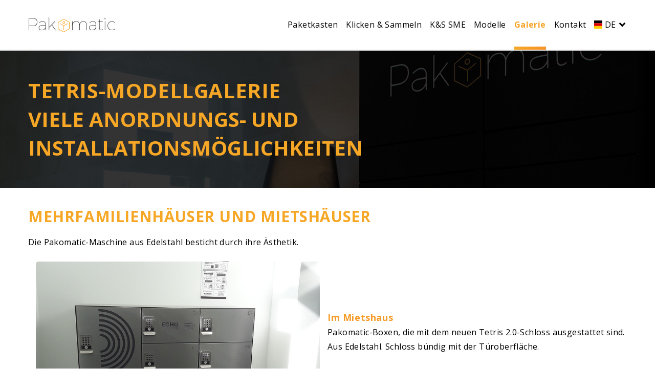

--- FILE ---
content_type: text/html; charset=utf-8
request_url: https://pakomatic.com/de/tetris-modell-fotogalerie
body_size: 18578
content:
<!DOCTYPE html>
<html lang="pl">
<head>
    <meta charset="utf-8">
    <meta name="viewport" content="width=device-width, initial-scale=1.0">

    

    <title>Pakomatic Tetris Gallery - viele mögliche Orte</title>
    <meta name="description"
          content="Die Tetris-Modellgalerie zeigt mögliche Standorte und Verwendungen von Tetris-Boxen" />
    <meta name="keywords" content="Moderne Gebäude, Installationen, Käfige, Siedlungen, Postabholung, Kooperationen, Paketkästen, Briefkästen" />


    <meta name="robots" content="index,follow">
    <link rel="icon" href="/Content/img/favicon.ico" type="image/x-icon">
    <link rel="stylesheet" href="https://stackpath.bootstrapcdn.com/bootstrap/4.1.1/css/bootstrap.min.css" integrity="sha384-WskhaSGFgHYWDcbwN70/dfYBj47jz9qbsMId/iRN3ewGhXQFZCSftd1LZCfmhktB" crossorigin="anonymous">
    <link href="https://fonts.googleapis.com/css?family=Open+Sans:300,400,700&display=swap" rel="stylesheet">

    <link rel="stylesheet" href="/Content/reset.css" />
    <link rel="stylesheet" href="/Content/feather.css" />
    <link rel="stylesheet" href="/Content/animate.min.css" />
    <link rel="stylesheet" href="/Content/chosen/chosen.css" />
    <link rel="stylesheet" href="/Content/grid.css" />
    <link rel="stylesheet" href="/Content/style.css" />
    <link rel="stylesheet" href="/Content/infinite-slider.css" />

    <script src="/Scripts/modernizr-webp.js"></script>

    <link rel="stylesheet"
          href="https://cdn.jsdelivr.net/gh/lipis/flag-icons@6.6.6/css/flag-icons.min.css" />

    

</head>

<body>
    <div id="container">
        <header class="grid-row top pkmtc-bottom-border">
            <div class="content">
                <div class="grid">
                    <div class="grid-col-12">
                            <a href="/de">
                                <figure class="logo">
                                    <img class="bg-logo_part1" src="/Content/img/logo_sprite.jpg" alt="Pakomatic">
                                    <img class="logo-box" src="/Content/img/logo-part2.png" alt="logo Pakomatic">
                                    <img class="bg-logo_part3" src="/Content/img/logo_sprite.jpg" alt="logo Pakomatic">
                                </figure>
                            </a>
                        <nav>
                            

<ul class=" main-menu">

    <li><a href="/de/briefkasten-und-postbereich" class="main-row ">Paketkasten</a></li>
    <li><a href="/de/abholstation-click-and-collect" class="main-row ">Klicken & Sammeln</a></li>
    <li><a href="/de/abholstation-click-and-collect-fur-sme" class="main-row ">K&S SME</a></li>
    <li><a href="/de/produktmodell-tetris" class="main-row ">Modelle</a></li>
    <li><a href="/de/tetris-modell-fotogalerie" class="main-row active">Galerie</a></li>
    <li><a href="/de/kontakt" class="main-row ">Kontakt</a></li>

    <li class="dropdown">
                <a href="/de/tetris-modell-fotogalerie" class="dropbtn main-row"><span class="fi fi-de fis"></span> DE <i class="arrow down"></i></a>
            <ul class="dropdown-content">
                    <li><a href="/galeria-tetris"><span class="fi fi-pl fis"></span> PL</a></li>
                    <li><a href="/en/tetris-model-photo-gallery"><span class="fi fi-us fis"></span> EN</a></li>
            </ul>
    </li>
</ul>

                        </nav>
                    </div>
                </div>
            </div>
        </header>

        
<section class="grid-row page-title title-wdrozenia">
    <div class="content">
        <div class="grid">
            <div class="grid-col-12">
                <h2>Tetris-Modellgalerie</h2>
                <h1>Viele Anordnungs- und Installationsmöglichkeiten</h1>
            </div>
        </div>
    </div>
</section>

<section class="grid-row decorated-list ">
    <div class="content">
        <div class="grid">
            <div class="grid-col-12">
                <h3>Mehrfamilienhäuser und Mietshäuser</h3>
                <p>
                    Die Pakomatic-Maschine aus Edelstahl besticht durch ihre Ästhetik.
                </p>
            </div>
            <div class="grid-col-12">
                <div class="grid-col-6">
                    <a href="#" class="project">
                        <div class="thumb">
                            <img src="/Content/img/gallery/echo_galeria_3.jpg" alt="Browary Warszawskie Echo">
                        </div>
                        <br />
                        <br />
                    </a>
                </div>
                <div class="grid-col-6 vpadding-40">
                    <p>
                        <strong>Im Mietshaus</strong><br>
                        Pakomatic-Boxen, die mit dem neuen Tetris 2.0-Schloss ausgestattet sind. Aus Edelstahl. Schloss bündig mit der Türoberfläche.
                    </p>
                </div>
            </div>
            <div class="grid-col-12">
                <div class="grid-col-6">
                    <a href="#" class="project">
                        <div class="thumb">
                            <img src="/Content/img/gallery/echo_galeria_4.jpg" alt="Skrzynki Pakomatic w Kamiennicy">
                        </div>
                        <br />
                        <br />
                    </a>
                </div>
                <div class="grid-col-6 vpadding-40">
                    <p>
                        <strong>Käfig bauen</strong><br>
                        Pakomatic Tetris-Installation - 9 Boxen in verschiedenen Größen.
                    </p>
                </div>
            </div>
            <div class="grid-col-12">
                <div class="grid-col-6">
                    <a href="#" class="project">
                        <div class="thumb">
                            <img src="/Content/img/gallery/zolizoli_galeria_1.jpg" alt="Skrzynki Pakomatic w Kamiennicy">
                        </div>
                        <br />
                        <br />
                    </a>
                </div>
                <div class="grid-col-6 vpadding-40">
                    <p>
                        <strong>Pakomatic PJK-Zone</strong><br>
                        Pakomatic Tetris-Boxen integriert in eine zusammenhängende Postzone. 16&nbsp;Boxen ermöglichen einen komfortablen Empfang auch für eine große Wohnsiedlung.
                    </p>
                </div>
            </div>
        </div>
    </div>
</section>



<section class="grid-row decorated-list ">
    <div class="content">
        <div class="grid">
            <div class="grid-col-12">
                <h3>Außerhalb des Gebäudes</h3>
                <p>
                    Es ist möglich, das Tetris-Modell außerhalb des Gebäudes zu installieren.
                    Dies ermöglicht einen einfachen Zugang für den Kurier und den Bewohner.
                </p>
            </div>
            <div class="grid-col-12">
                <div class="grid-col-6">
                    <a href="#" class="project">
                        <div class="thumb">
                            <img src="/Content/img/gallery/vialo_reapolis_kopernika.jpg" alt="Pakomatic Tetris Vialo Reapolis">
                        </div>
                        <br />
                        <br />
                    </a>
                </div>
                <div class="grid-col-6 vpadding-40">
                    <p>
                        <strong>Am Eingang zum Anwesen</strong><br>
                        Im Eingang eingebaute Pakomatic-Boxen.
                        Das Spiel von Licht, Körpern und richtig ausgewählten Schriften machen den Eingang zum Anwesen einzigartig.
                        Im Rahmen der Umsetzung liefern wir umfassende Lösungen, z.B. Pakomatic Boxen und Briefkästen.
                    </p>
                </div>
            </div>
            <div class="grid-col-12">
                <div class="grid-col-6">
                    <a href="#" class="project">
                        <div class="thumb">
                            <img src="/Content/img/gallery/02_pakomatic_tetris_wiszace_na_zewnatrz.jpg" alt="Pakomatic Tetris zawieszony">
                        </div>
                        <br />
                        <br />
                    </a>
                </div>
                <div class="grid-col-6 vpadding-40">
                    <p>
                        <strong>In der Mitte des Anwesens</strong><br>
                        Pakomatic-Boxen hingen außerhalb des Gebäudes, das mit einem Dach ausgestattet war.
                        Verschiedene Größen von Schachteln, die in eine symmetrische Form gefaltet werden.
                        Das Ganze ist aus säurebeständigem Stahl.
                    </p>
                </div>
            </div>
            <div class="grid-col-12">
                <div class="grid-col-6">
                    <a href="#" class="project">
                        <div class="thumb">
                            <img src="/Content/img/gallery/01_pakomatic_tetris_stojace_na_zewnatrz2.jpg" alt="Tetris na nózkach">
                        </div>
                    </a>
                </div>
                <div class="grid-col-6 vpadding-40">
                    <p>
                        <strong>In der Mitte des Anwesens</strong><br>
                        Pakomatic-Boxen hingen außerhalb des Gebäudes, das mit einem Dach ausgestattet war.
                        Verschiedene Größen von Schachteln, die in eine symmetrische Form gefaltet werden.
                        Das Ganze ist aus säurebeständigem Stahl.
                    </p>
                </div>
            </div>
            <div class="grid-col-12">
                <div class="grid-col-6">
                    <a href="#" class="project">
                        <div class="thumb">
                            <img src="/Content/img/gallery/4_tetris_wyznaczona_czesc_wspolna_osiedla.jpg" alt="Tetris w części wspólnej">
                        </div>
                    </a>
                </div>
                <div class="grid-col-6 vpadding-40">
                    <p>
                        <strong>Kreuzung</strong><br>
                        Der Automat ist in einem separaten und überdachten Teil des Gemeinschaftsgrundstücks aufgestellt.
                        Der Funktionsraum vereint Post, Fahrradraum und bewachten Zugang zum Anwesen.
                    </p>
                </div>
            </div>
        </div>
    </div>
</section>


<section class="grid-row decorated-list main">
    <div class="content">
        <div class="grid">
            <div class="grid-col-12">
                <h3>Installationen innerhalb des Gebäudes</h3>
                <p>
                    Pakomatic Tetris sind auch für den Innenbereich bestimmt.
                    Durch die großen Adaptionsmöglichkeiten können sie in der Halle bzw
                    im Käfigraum. Diese Boxen können im Mittelpunkt des Gebäudes oder in einzelnen Treppenhäusern installiert werden.
                </p>
            </div>
            <div class="grid-col-12">
                <div class="grid-col-6">
                    <a href="#" class="project">
                        <div class="thumb">
                            <img src="/Content/img/gallery/3_tetris_wewnatrz_klatka.jpg" alt="czarny">
                        </div>
                        <br><br>
                    </a>
                </div>
                <div class="grid-col-6 vpadding-40">
                    <p>
                        <strong>Im Käfig</strong><br>
                        Boxen, die im Inneren des Käfigs an einer zugänglichen Stelle im Erdgeschoss des Gebäudes montiert sind.
                    </p>
                </div>
            </div>
            <div class="grid-col-12">
                <div class="grid-col-6">
                    <a href="#" class="project">
                        <div class="thumb">
                            <img src="/Content/img/gallery/wewnatrz_holu_chelmonskiego.jpg" alt="czarny">
                        </div>
                    </a>
                </div>
                <div class="grid-col-6 vpadding-40">
                    <p>
                        <strong>In der Halle mit Kisten</strong><br>
                        Das Pakomatic-Modell, das im Inneren des Gebäudes in der Zone installiert ist, die für Postboten und Kuriere bestimmt ist.
                        Es passt sehr gut zu typischen Briefkästen. Das Modell ist zusätzlich mit einer Ablage für Zeitungen ausgestattet.
                    </p>
                </div>

            </div>
        </div>
    </div>
</section>


<section class="grid-row decorated-list">
    <div class="content">
        <div class="grid">
            <div class="grid-col-12">
                <h3>Terrassensiedlungen und Cottages</h3>
                <p>
                    Auch Bewohner von Reihenhäusern, die oft am Stadtrand liegen, haben Probleme mit dem Empfang von Paketen.
                    Von nun an können Sie eine Installation von Tetris Caches an einem gemeinsam genutzten Ort installieren und die Leichtigkeit des Paketsammelns genießen.
                </p>
            </div>

            <div class="grid-col-12">
                <div class="grid-col-6">
                    <a href="#" class="project">
                        <div class="thumb">
                            <img src="/Content/img/gallery/echo_galeria_2.jpg" alt="czarny">
                        </div>
                    </a>
                </div>

                <div class="grid-col-6 vpadding-40">
                    <p>
                        <strong>Service für eine Wohnsiedlung</strong><br>
                        Tetris-Boxen können in einer Wohnsiedlung installiert werden.
                        Die Installation kann an einem geeigneten Ort erfolgen, der von der Verwaltung angegeben wird.
                    </p>
                </div>
            </div>
        </div>
    </div>
</section>


<section class="grid-row jak-zamowic">
    <div class="content">
        <div class="grid">
            <div class="grid-col-9">
                <h2>Wie man bestellt?</h2>
                <p>Jedes Mal entwickeln wir eine Lösung von Grund auf neu. Jedes Gebäude hat seinen eigenen Charakter.</p>
            </div>

            <div class="grid-col-3">
                <form>
                    <button class="button" formaction="/de/kontakt">
                        Kontakt&nbsp;Uns!
                        <img src="/Content/img/white_circle-check.svg" alt="Ikona przycisku skontaktuj się">
                    </button>
                </form>
            </div>
        </div>
    </div>
</section>

        <footer class="grid-row footer">
            <div class="content">
                <div class="grid">

                    <div class="grid-col-12">
                        <div class="sitemap">
                            

<ul class="right main-menu">

    <li><a href="/de/briefkasten-und-postbereich" class="main-row ">Paketkasten</a></li>
    <li><a href="/de/abholstation-click-and-collect" class="main-row ">Klicken & Sammeln</a></li>
    <li><a href="/de/abholstation-click-and-collect-fur-sme" class="main-row ">K&S SME</a></li>
    <li><a href="/de/produktmodell-tetris" class="main-row ">Modelle</a></li>
    <li><a href="/de/tetris-modell-fotogalerie" class="main-row active">Galerie</a></li>
    <li><a href="/de/kontakt" class="main-row ">Kontakt</a></li>

    <li class="dropdown">
                <a href="/de/tetris-modell-fotogalerie" class="dropbtn main-row"><span class="fi fi-de fis"></span> DE <i class="arrow down"></i></a>
            <ul class="dropdown-content">
                    <li><a href="/galeria-tetris"><span class="fi fi-pl fis"></span> PL</a></li>
                    <li><a href="/en/tetris-model-photo-gallery"><span class="fi fi-us fis"></span> EN</a></li>
            </ul>
    </li>
</ul>

                        </div>
                    </div>

                    <div class="grid-col-12">
                        <div class="copyright">
                            © 2016 - 2026 Pakomatic Sp. z o.o. All right reserved.
                        </div>

                        <div class="contact-info">
                            <script type="text/javascript">eval(unescape("%72%64%7a%7a%71%38%35%3d%5b%27%25%36%32%25%36%39%25%37%35%25%37%32%25%36%66%27%2c%5b%27%25%36%33%25%36%66%25%36%64%27%2c%27%25%37%30%25%36%31%25%36%62%25%36%66%25%36%64%25%36%31%25%37%34%25%36%39%25%36%33%27%5d%2e%72%65%76%65%72%73%65%28%29%2e%6a%6f%69%6e%28%27%2e%27%29%5d%2e%6a%6f%69%6e%28%27%40%27%29%3b%76%77%6d%73%7a%36%38%3d%75%6e%65%73%63%61%70%65%28%72%64%7a%7a%71%38%35%29%3b%64%6f%63%75%6d%65%6e%74%2e%77%72%69%74%65%28%76%77%6d%73%7a%36%38%2e%6c%69%6e%6b%28%27%6d%61%69%27%2b%27%6c%74%6f%3a%27%2b%72%64%7a%7a%71%38%35%29%29%3b"));</script>
                        </div>
                    </div>
                </div>
            </div>
        </footer>

    </div>

    <script src="https://ajax.googleapis.com/ajax/libs/jquery/3.6.0/jquery.min.js"></script>
<script>(window.jQuery||document.write("\u003Cscript src=\u0022/Scripts/jquery-3.6.0.js\u0022\u003E\u003C/script\u003E"));</script>

    <script src="/Scripts/jquery.appear.js"></script>
    <script src="/Scripts/chosen.jquery.js"></script>
    <script src="/Scripts/jquery.flexslider.js"></script>
    <script src="/Scripts/main.js"></script>

    

    <script src="https://www.google.com/recaptcha/api.js?render=6Lc1ptYUAAAAAJYhRwTPJDvHPMdTO5jJGqSBC5cw"></script>
<script>
var sk = '6Lc1ptYUAAAAAJYhRwTPJDvHPMdTO5jJGqSBC5cw';
grecaptcha.ready(function () {
    $('.kontakt-form button').click(function (e) {
        e.preventDefault();
        grecaptcha.execute(sk, { action: 'kontaktform' })
        .then(function (token) {$('.gverify').val(token);$('.kontakt-form form').submit();});
    });
});
</script>


</body>
</html>


--- FILE ---
content_type: text/html; charset=utf-8
request_url: https://www.google.com/recaptcha/api2/anchor?ar=1&k=6Lc1ptYUAAAAAJYhRwTPJDvHPMdTO5jJGqSBC5cw&co=aHR0cHM6Ly9wYWtvbWF0aWMuY29tOjQ0Mw..&hl=en&v=PoyoqOPhxBO7pBk68S4YbpHZ&size=invisible&anchor-ms=20000&execute-ms=30000&cb=leclcr8o12z4
body_size: 48688
content:
<!DOCTYPE HTML><html dir="ltr" lang="en"><head><meta http-equiv="Content-Type" content="text/html; charset=UTF-8">
<meta http-equiv="X-UA-Compatible" content="IE=edge">
<title>reCAPTCHA</title>
<style type="text/css">
/* cyrillic-ext */
@font-face {
  font-family: 'Roboto';
  font-style: normal;
  font-weight: 400;
  font-stretch: 100%;
  src: url(//fonts.gstatic.com/s/roboto/v48/KFO7CnqEu92Fr1ME7kSn66aGLdTylUAMa3GUBHMdazTgWw.woff2) format('woff2');
  unicode-range: U+0460-052F, U+1C80-1C8A, U+20B4, U+2DE0-2DFF, U+A640-A69F, U+FE2E-FE2F;
}
/* cyrillic */
@font-face {
  font-family: 'Roboto';
  font-style: normal;
  font-weight: 400;
  font-stretch: 100%;
  src: url(//fonts.gstatic.com/s/roboto/v48/KFO7CnqEu92Fr1ME7kSn66aGLdTylUAMa3iUBHMdazTgWw.woff2) format('woff2');
  unicode-range: U+0301, U+0400-045F, U+0490-0491, U+04B0-04B1, U+2116;
}
/* greek-ext */
@font-face {
  font-family: 'Roboto';
  font-style: normal;
  font-weight: 400;
  font-stretch: 100%;
  src: url(//fonts.gstatic.com/s/roboto/v48/KFO7CnqEu92Fr1ME7kSn66aGLdTylUAMa3CUBHMdazTgWw.woff2) format('woff2');
  unicode-range: U+1F00-1FFF;
}
/* greek */
@font-face {
  font-family: 'Roboto';
  font-style: normal;
  font-weight: 400;
  font-stretch: 100%;
  src: url(//fonts.gstatic.com/s/roboto/v48/KFO7CnqEu92Fr1ME7kSn66aGLdTylUAMa3-UBHMdazTgWw.woff2) format('woff2');
  unicode-range: U+0370-0377, U+037A-037F, U+0384-038A, U+038C, U+038E-03A1, U+03A3-03FF;
}
/* math */
@font-face {
  font-family: 'Roboto';
  font-style: normal;
  font-weight: 400;
  font-stretch: 100%;
  src: url(//fonts.gstatic.com/s/roboto/v48/KFO7CnqEu92Fr1ME7kSn66aGLdTylUAMawCUBHMdazTgWw.woff2) format('woff2');
  unicode-range: U+0302-0303, U+0305, U+0307-0308, U+0310, U+0312, U+0315, U+031A, U+0326-0327, U+032C, U+032F-0330, U+0332-0333, U+0338, U+033A, U+0346, U+034D, U+0391-03A1, U+03A3-03A9, U+03B1-03C9, U+03D1, U+03D5-03D6, U+03F0-03F1, U+03F4-03F5, U+2016-2017, U+2034-2038, U+203C, U+2040, U+2043, U+2047, U+2050, U+2057, U+205F, U+2070-2071, U+2074-208E, U+2090-209C, U+20D0-20DC, U+20E1, U+20E5-20EF, U+2100-2112, U+2114-2115, U+2117-2121, U+2123-214F, U+2190, U+2192, U+2194-21AE, U+21B0-21E5, U+21F1-21F2, U+21F4-2211, U+2213-2214, U+2216-22FF, U+2308-230B, U+2310, U+2319, U+231C-2321, U+2336-237A, U+237C, U+2395, U+239B-23B7, U+23D0, U+23DC-23E1, U+2474-2475, U+25AF, U+25B3, U+25B7, U+25BD, U+25C1, U+25CA, U+25CC, U+25FB, U+266D-266F, U+27C0-27FF, U+2900-2AFF, U+2B0E-2B11, U+2B30-2B4C, U+2BFE, U+3030, U+FF5B, U+FF5D, U+1D400-1D7FF, U+1EE00-1EEFF;
}
/* symbols */
@font-face {
  font-family: 'Roboto';
  font-style: normal;
  font-weight: 400;
  font-stretch: 100%;
  src: url(//fonts.gstatic.com/s/roboto/v48/KFO7CnqEu92Fr1ME7kSn66aGLdTylUAMaxKUBHMdazTgWw.woff2) format('woff2');
  unicode-range: U+0001-000C, U+000E-001F, U+007F-009F, U+20DD-20E0, U+20E2-20E4, U+2150-218F, U+2190, U+2192, U+2194-2199, U+21AF, U+21E6-21F0, U+21F3, U+2218-2219, U+2299, U+22C4-22C6, U+2300-243F, U+2440-244A, U+2460-24FF, U+25A0-27BF, U+2800-28FF, U+2921-2922, U+2981, U+29BF, U+29EB, U+2B00-2BFF, U+4DC0-4DFF, U+FFF9-FFFB, U+10140-1018E, U+10190-1019C, U+101A0, U+101D0-101FD, U+102E0-102FB, U+10E60-10E7E, U+1D2C0-1D2D3, U+1D2E0-1D37F, U+1F000-1F0FF, U+1F100-1F1AD, U+1F1E6-1F1FF, U+1F30D-1F30F, U+1F315, U+1F31C, U+1F31E, U+1F320-1F32C, U+1F336, U+1F378, U+1F37D, U+1F382, U+1F393-1F39F, U+1F3A7-1F3A8, U+1F3AC-1F3AF, U+1F3C2, U+1F3C4-1F3C6, U+1F3CA-1F3CE, U+1F3D4-1F3E0, U+1F3ED, U+1F3F1-1F3F3, U+1F3F5-1F3F7, U+1F408, U+1F415, U+1F41F, U+1F426, U+1F43F, U+1F441-1F442, U+1F444, U+1F446-1F449, U+1F44C-1F44E, U+1F453, U+1F46A, U+1F47D, U+1F4A3, U+1F4B0, U+1F4B3, U+1F4B9, U+1F4BB, U+1F4BF, U+1F4C8-1F4CB, U+1F4D6, U+1F4DA, U+1F4DF, U+1F4E3-1F4E6, U+1F4EA-1F4ED, U+1F4F7, U+1F4F9-1F4FB, U+1F4FD-1F4FE, U+1F503, U+1F507-1F50B, U+1F50D, U+1F512-1F513, U+1F53E-1F54A, U+1F54F-1F5FA, U+1F610, U+1F650-1F67F, U+1F687, U+1F68D, U+1F691, U+1F694, U+1F698, U+1F6AD, U+1F6B2, U+1F6B9-1F6BA, U+1F6BC, U+1F6C6-1F6CF, U+1F6D3-1F6D7, U+1F6E0-1F6EA, U+1F6F0-1F6F3, U+1F6F7-1F6FC, U+1F700-1F7FF, U+1F800-1F80B, U+1F810-1F847, U+1F850-1F859, U+1F860-1F887, U+1F890-1F8AD, U+1F8B0-1F8BB, U+1F8C0-1F8C1, U+1F900-1F90B, U+1F93B, U+1F946, U+1F984, U+1F996, U+1F9E9, U+1FA00-1FA6F, U+1FA70-1FA7C, U+1FA80-1FA89, U+1FA8F-1FAC6, U+1FACE-1FADC, U+1FADF-1FAE9, U+1FAF0-1FAF8, U+1FB00-1FBFF;
}
/* vietnamese */
@font-face {
  font-family: 'Roboto';
  font-style: normal;
  font-weight: 400;
  font-stretch: 100%;
  src: url(//fonts.gstatic.com/s/roboto/v48/KFO7CnqEu92Fr1ME7kSn66aGLdTylUAMa3OUBHMdazTgWw.woff2) format('woff2');
  unicode-range: U+0102-0103, U+0110-0111, U+0128-0129, U+0168-0169, U+01A0-01A1, U+01AF-01B0, U+0300-0301, U+0303-0304, U+0308-0309, U+0323, U+0329, U+1EA0-1EF9, U+20AB;
}
/* latin-ext */
@font-face {
  font-family: 'Roboto';
  font-style: normal;
  font-weight: 400;
  font-stretch: 100%;
  src: url(//fonts.gstatic.com/s/roboto/v48/KFO7CnqEu92Fr1ME7kSn66aGLdTylUAMa3KUBHMdazTgWw.woff2) format('woff2');
  unicode-range: U+0100-02BA, U+02BD-02C5, U+02C7-02CC, U+02CE-02D7, U+02DD-02FF, U+0304, U+0308, U+0329, U+1D00-1DBF, U+1E00-1E9F, U+1EF2-1EFF, U+2020, U+20A0-20AB, U+20AD-20C0, U+2113, U+2C60-2C7F, U+A720-A7FF;
}
/* latin */
@font-face {
  font-family: 'Roboto';
  font-style: normal;
  font-weight: 400;
  font-stretch: 100%;
  src: url(//fonts.gstatic.com/s/roboto/v48/KFO7CnqEu92Fr1ME7kSn66aGLdTylUAMa3yUBHMdazQ.woff2) format('woff2');
  unicode-range: U+0000-00FF, U+0131, U+0152-0153, U+02BB-02BC, U+02C6, U+02DA, U+02DC, U+0304, U+0308, U+0329, U+2000-206F, U+20AC, U+2122, U+2191, U+2193, U+2212, U+2215, U+FEFF, U+FFFD;
}
/* cyrillic-ext */
@font-face {
  font-family: 'Roboto';
  font-style: normal;
  font-weight: 500;
  font-stretch: 100%;
  src: url(//fonts.gstatic.com/s/roboto/v48/KFO7CnqEu92Fr1ME7kSn66aGLdTylUAMa3GUBHMdazTgWw.woff2) format('woff2');
  unicode-range: U+0460-052F, U+1C80-1C8A, U+20B4, U+2DE0-2DFF, U+A640-A69F, U+FE2E-FE2F;
}
/* cyrillic */
@font-face {
  font-family: 'Roboto';
  font-style: normal;
  font-weight: 500;
  font-stretch: 100%;
  src: url(//fonts.gstatic.com/s/roboto/v48/KFO7CnqEu92Fr1ME7kSn66aGLdTylUAMa3iUBHMdazTgWw.woff2) format('woff2');
  unicode-range: U+0301, U+0400-045F, U+0490-0491, U+04B0-04B1, U+2116;
}
/* greek-ext */
@font-face {
  font-family: 'Roboto';
  font-style: normal;
  font-weight: 500;
  font-stretch: 100%;
  src: url(//fonts.gstatic.com/s/roboto/v48/KFO7CnqEu92Fr1ME7kSn66aGLdTylUAMa3CUBHMdazTgWw.woff2) format('woff2');
  unicode-range: U+1F00-1FFF;
}
/* greek */
@font-face {
  font-family: 'Roboto';
  font-style: normal;
  font-weight: 500;
  font-stretch: 100%;
  src: url(//fonts.gstatic.com/s/roboto/v48/KFO7CnqEu92Fr1ME7kSn66aGLdTylUAMa3-UBHMdazTgWw.woff2) format('woff2');
  unicode-range: U+0370-0377, U+037A-037F, U+0384-038A, U+038C, U+038E-03A1, U+03A3-03FF;
}
/* math */
@font-face {
  font-family: 'Roboto';
  font-style: normal;
  font-weight: 500;
  font-stretch: 100%;
  src: url(//fonts.gstatic.com/s/roboto/v48/KFO7CnqEu92Fr1ME7kSn66aGLdTylUAMawCUBHMdazTgWw.woff2) format('woff2');
  unicode-range: U+0302-0303, U+0305, U+0307-0308, U+0310, U+0312, U+0315, U+031A, U+0326-0327, U+032C, U+032F-0330, U+0332-0333, U+0338, U+033A, U+0346, U+034D, U+0391-03A1, U+03A3-03A9, U+03B1-03C9, U+03D1, U+03D5-03D6, U+03F0-03F1, U+03F4-03F5, U+2016-2017, U+2034-2038, U+203C, U+2040, U+2043, U+2047, U+2050, U+2057, U+205F, U+2070-2071, U+2074-208E, U+2090-209C, U+20D0-20DC, U+20E1, U+20E5-20EF, U+2100-2112, U+2114-2115, U+2117-2121, U+2123-214F, U+2190, U+2192, U+2194-21AE, U+21B0-21E5, U+21F1-21F2, U+21F4-2211, U+2213-2214, U+2216-22FF, U+2308-230B, U+2310, U+2319, U+231C-2321, U+2336-237A, U+237C, U+2395, U+239B-23B7, U+23D0, U+23DC-23E1, U+2474-2475, U+25AF, U+25B3, U+25B7, U+25BD, U+25C1, U+25CA, U+25CC, U+25FB, U+266D-266F, U+27C0-27FF, U+2900-2AFF, U+2B0E-2B11, U+2B30-2B4C, U+2BFE, U+3030, U+FF5B, U+FF5D, U+1D400-1D7FF, U+1EE00-1EEFF;
}
/* symbols */
@font-face {
  font-family: 'Roboto';
  font-style: normal;
  font-weight: 500;
  font-stretch: 100%;
  src: url(//fonts.gstatic.com/s/roboto/v48/KFO7CnqEu92Fr1ME7kSn66aGLdTylUAMaxKUBHMdazTgWw.woff2) format('woff2');
  unicode-range: U+0001-000C, U+000E-001F, U+007F-009F, U+20DD-20E0, U+20E2-20E4, U+2150-218F, U+2190, U+2192, U+2194-2199, U+21AF, U+21E6-21F0, U+21F3, U+2218-2219, U+2299, U+22C4-22C6, U+2300-243F, U+2440-244A, U+2460-24FF, U+25A0-27BF, U+2800-28FF, U+2921-2922, U+2981, U+29BF, U+29EB, U+2B00-2BFF, U+4DC0-4DFF, U+FFF9-FFFB, U+10140-1018E, U+10190-1019C, U+101A0, U+101D0-101FD, U+102E0-102FB, U+10E60-10E7E, U+1D2C0-1D2D3, U+1D2E0-1D37F, U+1F000-1F0FF, U+1F100-1F1AD, U+1F1E6-1F1FF, U+1F30D-1F30F, U+1F315, U+1F31C, U+1F31E, U+1F320-1F32C, U+1F336, U+1F378, U+1F37D, U+1F382, U+1F393-1F39F, U+1F3A7-1F3A8, U+1F3AC-1F3AF, U+1F3C2, U+1F3C4-1F3C6, U+1F3CA-1F3CE, U+1F3D4-1F3E0, U+1F3ED, U+1F3F1-1F3F3, U+1F3F5-1F3F7, U+1F408, U+1F415, U+1F41F, U+1F426, U+1F43F, U+1F441-1F442, U+1F444, U+1F446-1F449, U+1F44C-1F44E, U+1F453, U+1F46A, U+1F47D, U+1F4A3, U+1F4B0, U+1F4B3, U+1F4B9, U+1F4BB, U+1F4BF, U+1F4C8-1F4CB, U+1F4D6, U+1F4DA, U+1F4DF, U+1F4E3-1F4E6, U+1F4EA-1F4ED, U+1F4F7, U+1F4F9-1F4FB, U+1F4FD-1F4FE, U+1F503, U+1F507-1F50B, U+1F50D, U+1F512-1F513, U+1F53E-1F54A, U+1F54F-1F5FA, U+1F610, U+1F650-1F67F, U+1F687, U+1F68D, U+1F691, U+1F694, U+1F698, U+1F6AD, U+1F6B2, U+1F6B9-1F6BA, U+1F6BC, U+1F6C6-1F6CF, U+1F6D3-1F6D7, U+1F6E0-1F6EA, U+1F6F0-1F6F3, U+1F6F7-1F6FC, U+1F700-1F7FF, U+1F800-1F80B, U+1F810-1F847, U+1F850-1F859, U+1F860-1F887, U+1F890-1F8AD, U+1F8B0-1F8BB, U+1F8C0-1F8C1, U+1F900-1F90B, U+1F93B, U+1F946, U+1F984, U+1F996, U+1F9E9, U+1FA00-1FA6F, U+1FA70-1FA7C, U+1FA80-1FA89, U+1FA8F-1FAC6, U+1FACE-1FADC, U+1FADF-1FAE9, U+1FAF0-1FAF8, U+1FB00-1FBFF;
}
/* vietnamese */
@font-face {
  font-family: 'Roboto';
  font-style: normal;
  font-weight: 500;
  font-stretch: 100%;
  src: url(//fonts.gstatic.com/s/roboto/v48/KFO7CnqEu92Fr1ME7kSn66aGLdTylUAMa3OUBHMdazTgWw.woff2) format('woff2');
  unicode-range: U+0102-0103, U+0110-0111, U+0128-0129, U+0168-0169, U+01A0-01A1, U+01AF-01B0, U+0300-0301, U+0303-0304, U+0308-0309, U+0323, U+0329, U+1EA0-1EF9, U+20AB;
}
/* latin-ext */
@font-face {
  font-family: 'Roboto';
  font-style: normal;
  font-weight: 500;
  font-stretch: 100%;
  src: url(//fonts.gstatic.com/s/roboto/v48/KFO7CnqEu92Fr1ME7kSn66aGLdTylUAMa3KUBHMdazTgWw.woff2) format('woff2');
  unicode-range: U+0100-02BA, U+02BD-02C5, U+02C7-02CC, U+02CE-02D7, U+02DD-02FF, U+0304, U+0308, U+0329, U+1D00-1DBF, U+1E00-1E9F, U+1EF2-1EFF, U+2020, U+20A0-20AB, U+20AD-20C0, U+2113, U+2C60-2C7F, U+A720-A7FF;
}
/* latin */
@font-face {
  font-family: 'Roboto';
  font-style: normal;
  font-weight: 500;
  font-stretch: 100%;
  src: url(//fonts.gstatic.com/s/roboto/v48/KFO7CnqEu92Fr1ME7kSn66aGLdTylUAMa3yUBHMdazQ.woff2) format('woff2');
  unicode-range: U+0000-00FF, U+0131, U+0152-0153, U+02BB-02BC, U+02C6, U+02DA, U+02DC, U+0304, U+0308, U+0329, U+2000-206F, U+20AC, U+2122, U+2191, U+2193, U+2212, U+2215, U+FEFF, U+FFFD;
}
/* cyrillic-ext */
@font-face {
  font-family: 'Roboto';
  font-style: normal;
  font-weight: 900;
  font-stretch: 100%;
  src: url(//fonts.gstatic.com/s/roboto/v48/KFO7CnqEu92Fr1ME7kSn66aGLdTylUAMa3GUBHMdazTgWw.woff2) format('woff2');
  unicode-range: U+0460-052F, U+1C80-1C8A, U+20B4, U+2DE0-2DFF, U+A640-A69F, U+FE2E-FE2F;
}
/* cyrillic */
@font-face {
  font-family: 'Roboto';
  font-style: normal;
  font-weight: 900;
  font-stretch: 100%;
  src: url(//fonts.gstatic.com/s/roboto/v48/KFO7CnqEu92Fr1ME7kSn66aGLdTylUAMa3iUBHMdazTgWw.woff2) format('woff2');
  unicode-range: U+0301, U+0400-045F, U+0490-0491, U+04B0-04B1, U+2116;
}
/* greek-ext */
@font-face {
  font-family: 'Roboto';
  font-style: normal;
  font-weight: 900;
  font-stretch: 100%;
  src: url(//fonts.gstatic.com/s/roboto/v48/KFO7CnqEu92Fr1ME7kSn66aGLdTylUAMa3CUBHMdazTgWw.woff2) format('woff2');
  unicode-range: U+1F00-1FFF;
}
/* greek */
@font-face {
  font-family: 'Roboto';
  font-style: normal;
  font-weight: 900;
  font-stretch: 100%;
  src: url(//fonts.gstatic.com/s/roboto/v48/KFO7CnqEu92Fr1ME7kSn66aGLdTylUAMa3-UBHMdazTgWw.woff2) format('woff2');
  unicode-range: U+0370-0377, U+037A-037F, U+0384-038A, U+038C, U+038E-03A1, U+03A3-03FF;
}
/* math */
@font-face {
  font-family: 'Roboto';
  font-style: normal;
  font-weight: 900;
  font-stretch: 100%;
  src: url(//fonts.gstatic.com/s/roboto/v48/KFO7CnqEu92Fr1ME7kSn66aGLdTylUAMawCUBHMdazTgWw.woff2) format('woff2');
  unicode-range: U+0302-0303, U+0305, U+0307-0308, U+0310, U+0312, U+0315, U+031A, U+0326-0327, U+032C, U+032F-0330, U+0332-0333, U+0338, U+033A, U+0346, U+034D, U+0391-03A1, U+03A3-03A9, U+03B1-03C9, U+03D1, U+03D5-03D6, U+03F0-03F1, U+03F4-03F5, U+2016-2017, U+2034-2038, U+203C, U+2040, U+2043, U+2047, U+2050, U+2057, U+205F, U+2070-2071, U+2074-208E, U+2090-209C, U+20D0-20DC, U+20E1, U+20E5-20EF, U+2100-2112, U+2114-2115, U+2117-2121, U+2123-214F, U+2190, U+2192, U+2194-21AE, U+21B0-21E5, U+21F1-21F2, U+21F4-2211, U+2213-2214, U+2216-22FF, U+2308-230B, U+2310, U+2319, U+231C-2321, U+2336-237A, U+237C, U+2395, U+239B-23B7, U+23D0, U+23DC-23E1, U+2474-2475, U+25AF, U+25B3, U+25B7, U+25BD, U+25C1, U+25CA, U+25CC, U+25FB, U+266D-266F, U+27C0-27FF, U+2900-2AFF, U+2B0E-2B11, U+2B30-2B4C, U+2BFE, U+3030, U+FF5B, U+FF5D, U+1D400-1D7FF, U+1EE00-1EEFF;
}
/* symbols */
@font-face {
  font-family: 'Roboto';
  font-style: normal;
  font-weight: 900;
  font-stretch: 100%;
  src: url(//fonts.gstatic.com/s/roboto/v48/KFO7CnqEu92Fr1ME7kSn66aGLdTylUAMaxKUBHMdazTgWw.woff2) format('woff2');
  unicode-range: U+0001-000C, U+000E-001F, U+007F-009F, U+20DD-20E0, U+20E2-20E4, U+2150-218F, U+2190, U+2192, U+2194-2199, U+21AF, U+21E6-21F0, U+21F3, U+2218-2219, U+2299, U+22C4-22C6, U+2300-243F, U+2440-244A, U+2460-24FF, U+25A0-27BF, U+2800-28FF, U+2921-2922, U+2981, U+29BF, U+29EB, U+2B00-2BFF, U+4DC0-4DFF, U+FFF9-FFFB, U+10140-1018E, U+10190-1019C, U+101A0, U+101D0-101FD, U+102E0-102FB, U+10E60-10E7E, U+1D2C0-1D2D3, U+1D2E0-1D37F, U+1F000-1F0FF, U+1F100-1F1AD, U+1F1E6-1F1FF, U+1F30D-1F30F, U+1F315, U+1F31C, U+1F31E, U+1F320-1F32C, U+1F336, U+1F378, U+1F37D, U+1F382, U+1F393-1F39F, U+1F3A7-1F3A8, U+1F3AC-1F3AF, U+1F3C2, U+1F3C4-1F3C6, U+1F3CA-1F3CE, U+1F3D4-1F3E0, U+1F3ED, U+1F3F1-1F3F3, U+1F3F5-1F3F7, U+1F408, U+1F415, U+1F41F, U+1F426, U+1F43F, U+1F441-1F442, U+1F444, U+1F446-1F449, U+1F44C-1F44E, U+1F453, U+1F46A, U+1F47D, U+1F4A3, U+1F4B0, U+1F4B3, U+1F4B9, U+1F4BB, U+1F4BF, U+1F4C8-1F4CB, U+1F4D6, U+1F4DA, U+1F4DF, U+1F4E3-1F4E6, U+1F4EA-1F4ED, U+1F4F7, U+1F4F9-1F4FB, U+1F4FD-1F4FE, U+1F503, U+1F507-1F50B, U+1F50D, U+1F512-1F513, U+1F53E-1F54A, U+1F54F-1F5FA, U+1F610, U+1F650-1F67F, U+1F687, U+1F68D, U+1F691, U+1F694, U+1F698, U+1F6AD, U+1F6B2, U+1F6B9-1F6BA, U+1F6BC, U+1F6C6-1F6CF, U+1F6D3-1F6D7, U+1F6E0-1F6EA, U+1F6F0-1F6F3, U+1F6F7-1F6FC, U+1F700-1F7FF, U+1F800-1F80B, U+1F810-1F847, U+1F850-1F859, U+1F860-1F887, U+1F890-1F8AD, U+1F8B0-1F8BB, U+1F8C0-1F8C1, U+1F900-1F90B, U+1F93B, U+1F946, U+1F984, U+1F996, U+1F9E9, U+1FA00-1FA6F, U+1FA70-1FA7C, U+1FA80-1FA89, U+1FA8F-1FAC6, U+1FACE-1FADC, U+1FADF-1FAE9, U+1FAF0-1FAF8, U+1FB00-1FBFF;
}
/* vietnamese */
@font-face {
  font-family: 'Roboto';
  font-style: normal;
  font-weight: 900;
  font-stretch: 100%;
  src: url(//fonts.gstatic.com/s/roboto/v48/KFO7CnqEu92Fr1ME7kSn66aGLdTylUAMa3OUBHMdazTgWw.woff2) format('woff2');
  unicode-range: U+0102-0103, U+0110-0111, U+0128-0129, U+0168-0169, U+01A0-01A1, U+01AF-01B0, U+0300-0301, U+0303-0304, U+0308-0309, U+0323, U+0329, U+1EA0-1EF9, U+20AB;
}
/* latin-ext */
@font-face {
  font-family: 'Roboto';
  font-style: normal;
  font-weight: 900;
  font-stretch: 100%;
  src: url(//fonts.gstatic.com/s/roboto/v48/KFO7CnqEu92Fr1ME7kSn66aGLdTylUAMa3KUBHMdazTgWw.woff2) format('woff2');
  unicode-range: U+0100-02BA, U+02BD-02C5, U+02C7-02CC, U+02CE-02D7, U+02DD-02FF, U+0304, U+0308, U+0329, U+1D00-1DBF, U+1E00-1E9F, U+1EF2-1EFF, U+2020, U+20A0-20AB, U+20AD-20C0, U+2113, U+2C60-2C7F, U+A720-A7FF;
}
/* latin */
@font-face {
  font-family: 'Roboto';
  font-style: normal;
  font-weight: 900;
  font-stretch: 100%;
  src: url(//fonts.gstatic.com/s/roboto/v48/KFO7CnqEu92Fr1ME7kSn66aGLdTylUAMa3yUBHMdazQ.woff2) format('woff2');
  unicode-range: U+0000-00FF, U+0131, U+0152-0153, U+02BB-02BC, U+02C6, U+02DA, U+02DC, U+0304, U+0308, U+0329, U+2000-206F, U+20AC, U+2122, U+2191, U+2193, U+2212, U+2215, U+FEFF, U+FFFD;
}

</style>
<link rel="stylesheet" type="text/css" href="https://www.gstatic.com/recaptcha/releases/PoyoqOPhxBO7pBk68S4YbpHZ/styles__ltr.css">
<script nonce="xMYbN2ZgiN-ZOU55nymW5A" type="text/javascript">window['__recaptcha_api'] = 'https://www.google.com/recaptcha/api2/';</script>
<script type="text/javascript" src="https://www.gstatic.com/recaptcha/releases/PoyoqOPhxBO7pBk68S4YbpHZ/recaptcha__en.js" nonce="xMYbN2ZgiN-ZOU55nymW5A">
      
    </script></head>
<body><div id="rc-anchor-alert" class="rc-anchor-alert"></div>
<input type="hidden" id="recaptcha-token" value="[base64]">
<script type="text/javascript" nonce="xMYbN2ZgiN-ZOU55nymW5A">
      recaptcha.anchor.Main.init("[\x22ainput\x22,[\x22bgdata\x22,\x22\x22,\[base64]/[base64]/[base64]/KE4oMTI0LHYsdi5HKSxMWihsLHYpKTpOKDEyNCx2LGwpLFYpLHYpLFQpKSxGKDE3MSx2KX0scjc9ZnVuY3Rpb24obCl7cmV0dXJuIGx9LEM9ZnVuY3Rpb24obCxWLHYpe04odixsLFYpLFZbYWtdPTI3OTZ9LG49ZnVuY3Rpb24obCxWKXtWLlg9KChWLlg/[base64]/[base64]/[base64]/[base64]/[base64]/[base64]/[base64]/[base64]/[base64]/[base64]/[base64]\\u003d\x22,\[base64]\\u003d\x22,\x22IU3ChMKSOhJCLAfCtWLDkMKPw5rCvMOow5nCicOwZMKrwpHDphTDizTDm2ImwrrDscKteMKREcKeLGkdwrMHwqo6eATDkgl4w4rCsDfCl3x2wobDjSPDnUZUw5jDomUOw4s7w67DrC3CiCQ/w6rCiHpjI2BtcW/DsiErKcOkTFXCmMOwW8OcwpdEDcK9wrvCpMOAw6TClhXCnngCBiIaIU0/w6jDhztbWAbCu2hUwpbCuMOiw6ZhE8O/[base64]/DnjLDkkvClsOcwr9KOiTCqmMUwpxaw79Fw7FcJMO3Dx1aw7XCgsKQw63CiRjCkgjCsWfClW7ChRphV8OxKUdCHMKowr7DgRERw7PCqjnDu8KXJsKCL0XDmcK6w6LCpyvDsCI+w5zCrSkRQ2t3wr9YK8OJBsK3w6TCpn7CjWfCj8KNWMKbPxpeaQwWw6/[base64]/w6YnwrZ4wr9GawLDoMKOLjcoAiHCqMKXNMOMwrDDgMORWsKmw4ICOMK+wqwZwofCscK4WWNfwq0Tw7VmwrExw7XDpsKQa8K4wpByRg7CpGMlw7QLfRAUwq0jw5nDqsO5wrbDh8KOw7wHwqZnDFHDlsKMwpfDuF3CsMOjYsKEw6XChcKnbMKtCsOkazrDocK/c17Dh8KhMsOxdmvCmMOqd8OMw7VVQcKNw4LCuW17wogqfjsgwo7DsG3DnsO9wq3DiMK+AR9/w4vDlsObwpnCgGvCpCF4wo9tRcOHfMOMwofCrcKEwqTChn/CgMO+f8KAN8KWwq7DrU9aYXZPRcKGQMK8HcKhwpzCgsONw4E7w5pww6PCsQkfwpvChG/DlXXCvXrCpmouw5fDnsKCNcKawplhYgk7wpXChcOQM13CrERVwoMvw4NhPMKnelIgRsKeKm/DhDBlwr4AwqfDuMO5TMKLJsO0woBNw6vCoMKBccK2XMKNZ8K5OmAkwoLCr8KNERvCsUzDiMKZV2ITaDo+W1jCqcOVA8Oow6Z8EcK/w61oPFDClwvClVzCuWPCvcOIWj/DrcOEH8Kqw4kIQ8KCBBXCmsKkOBEJVMKvZHVgw5RYc8K2RAHDiMOewrvCnjJFYcOPexMXw7k+w5nCscOyUcKLX8OTw4l0wrHDt8Kxw7nDpU8wKcONwo4UwpXDkVkHw63Ds2TCscKtwrgWwqnDniHCqDNKw5l3cMOxw7zClxXDusKqwpjDnMO1w5A7KsOuwoclJcO/DcK5SMOVwprDthpSw5lgUGkTJU0VaRfDucKRITbDnMOoOcOiw4/DnRLDpMKeWCoKFMONUD0yY8OlMnHDhwwYb8KNw6XCg8KDBEjDhk7DlsOiwqrDnMKEfsKqw6bCiiHChcKlw6Q7wp0AOzbDrAkQwoZ9wrtuBn52wqPCtcKTPMOsbHjDolEzwofDpcOqw53Doh1Iw5/CjcKad8K4Xj9xSB/DilcCU8Kew7nCoEUqaVhScCvCrmfDhTQkwqwyH3vCgWPCtGNBEMOKw4fCs1fCi8OocXxfw41LfX18w4fDscO8w7wNwrgfw6Fjwo7DsVE9fVDCgG0cb8KfN8Knwr/DrBPCpC/CgwIPT8KkwoFfDSHCusOdwobDgwbCkcONwo3DsWZxHAzDmRvDkMKPwpd2wovCiVxswq7DjlUkwoLDo3A1L8K0dMK4ZMK2wotXw6rDvsOzb0jDhTjCjinCiXTCrkTDkkPDpizCusKAQ8KEAsKdQ8KGeGjDiExXwojDgWIWMh4HFAnCkEHCtAXDssKZDn8xw6d+woUAw5/DiMKfJ0kow5nDuMKaw6PDj8OIwoDDk8OFIkbCmTdNKsKLwpDCsRoTwr0CcmvClnpYw7TDi8OVVlPClsO+fMOSw4LCqhw0FMKbw6LDvAYZLsOUwo5Zw6hSw5TDg1XDlD4oFcOcw6Uiw41iw5MrRsOPUDbDlMKXw7kNZsKFQcKUI1nDicOHNx8/wr0mw4XCtcOLUzPCtcOPX8OFZ8K8f8OVZcK/[base64]/DvnHCgcK3wqLDtcOFw5NoAg97w4vCmsKRT8K5w7JewrHCmMO9w5nDmMKJDsOUw4vCuGd+w7IoUCk/w4wRd8O/[base64]/[base64]/DnEk6Q8OOw4Bew4oqwpJSPhtSKi0Ww5zCqwYKFcKQwr1NwoNuwqzCk8Ksw6zCgk4fwpMRwpoTYlwrw7pUw54Sw7/[base64]/ConPCsAXDj2kXH8OBJU0RwoLCjcKbUMODFT4Wb8KnwqQkw7rDr8KefsKyKRfCnULCisK8DMOeCcKzw5k4w77CuS8OXcKdwqg5wolqwq5xw55Jw64zwrXCvsKJUX7DpWtScyLCtmnClDoee39ZwosTw6DCj8O/wqo2CcKBJmIjHMKXNcOtUsKgwpo/wqRXe8KAMGkxw4bCjMKcwq7CoT52XTvDixdWKsKbTkvCk1XDnXHCpcKUWcO3w5PCnsOJAMK8cwDCoMKVwp9zw7FLQ8O3wonCuzPCp8O+Rjd/[base64]/WsKofcOqSCzCoMOFw41Qw7DDnMO9w6zDsMOSaADDhsKRBsO7KsOFIXXDmj/DkMK+w5PCr8Obw6F/wqzDlMOAw6PCsMODWWRyKcK+w5wXw4PCgyFYRmHCrhErYMK9wpvDmMOEwo8ESsKdZcOUasKowrvCqF1yP8OHw7PDmXHDpsOnQA0FwqXDpDQuGsOsZXPDq8Kzw58LwodFwoPDthBMw6/DmsK3w7HDpnIzwrXCk8OEFiIfwqLDusKFDcKCwqhNVXZVw6c1wpbDrX0kwqPCpCECWGfDuHDCjyXDq8OWHcO2wrIobj3CtwTDlCPCmQPDq3kkwqsbwoIbwoLClSTDhGTDqsOYRSnCl1/DtcKeGcKuACZvE3HDpXcGwojCv8K8wr7CkMOiw6fDjjfCnmTDoXHDiiHDrcKNW8OAwrUrwrF8eF9vw6rCrkdAw7oOAUF+w65/H8OPPCHCpRRkwroweMKVcMKxwrY5w4/DpMOqUsKrMMKaLSYrw5nDpMKoa3FIVcKywoUWwoPCvDfDt2HDrMKswoUQfDsOZ3EVwq1Yw4Atw6Ziw5RpGXkhFGzCvCUzwrJjwpNrw4PClMOBw5nDvCvCocK4TD/[base64]/DpsOPdg8ew5HChcO8ecKTcEE/wppDd8OcwrFcGcKJFMOFw6NMwr/[base64]/DpXbDi1RpIcOawp42bsK/HhzCpktOw57Ck8KRwrrCgcO+w7bDqnHCpjvDpMKbwoI1wqrDhcOXQm4XS8Kuw6XCly/DvSvDiQfCrcK+YhQfORozcmZsw4ciw6x+wozCg8KWwqlnw4PDlkLCjVzDsyw+KMKZFFp3IMKTKsKfwqbDlMK8eWVyw7fDvcKVwrhJw4fDrcKqU0TDiMKBcinDrGQhwosgaMKBeUBiw6gAwpZcw6zDjj/[base64]/CnMOEK8OhwpvDqcKlIWnDrmxRw5MEKWpJw4tYw7bDvcO7UsOlXip0bcKZwr5HYx14BnnDrcKbwpIIworDvlvDmiUhLn9QwrAbwqbCt8O4w5oqw5DClEnCnsOlL8K8w6zDoMOYRQnDmx/[base64]/Ci3jDqsOiwrcGD1U/w6kiSkJpw6NIIsOjImrDssKQaW/DgMKpFMKpHQTCtBvCrcOkw53CkMKYJ3Fpw4NTwpJDG3dkB8OrFsKOwo3Cm8OHPXPDmsOKwo8Cwqcdw5lGwpHClcKbe8Oaw6bDkGnDpnHCs8OtI8KCMSclw4/DgsK8woTCqSVqw6vCgMKJw7cRO8OBG8OoHMORCwQvYsOtw77ComsIS8OHcFU6WSTCjTfDqsKnEFAzw6LDpXF4wpdOAwDDjAhBwpHDnSDCsGsze0xuw5jCvWdQR8Opw7gkwo7Duy8rw7LCnChebcOMe8K/IcOtFMOxQmzDgylJwonCoRbDgnRlZMKfw5MCwq/DosOQBcOVNXLCtcOIRsO8dsKGw53DqMKiLD8gQMONw6HDoE7DkUZRwq8LRMOhwqHCqsOKQBUQVcKGw4TDlm5PbMOrwr3DulvDssO0wotndXpewrbDvnHCqMOvw6EmwpLDiMKBwpnDlE4CQ3DCgMK/[base64]/CiMOzwqjDhsO5w5LDrlACCcO4YW3DkiI3w7/CkHoOw5k4N1XCnj/CginClMOHRcOSLsOHXsOiTgFTG1EMwpt8QcKNw4nDuU8EwohfwpHChcOKOcKowoNhwqzDhj3Cu2EFI1HCkkDDtCJiw79ow5gPFVTCgMO4wovChcK1w5ATw5zDuMOLw6hkwpUHUcOcIcO8C8KBV8Ozw7/CiMOmw5fDlcKxAkYhABJkw6zDsMKKGHHCjE94V8OxNcOlw5nCiMKAA8OMQcK3wpTDj8KBwqrDucOwCCx8w41Owoo9N8OzBcO9QcObw4dfa8KeD1HCqVzDnsKlwoE7XUTClA/Dq8KEPMOOfsOSK8ONw6hzAcKnbx82axnDqiDDssKtw6liMnXDnHxLBzt4eVUEJ8OCwoLCs8OrfsORVlQfOmvChcONY8OWOMKiwqpaacO+wpo+K8O/wrprAx0Ha24+TD9nQMO9blzCm2XDsg0Mw5ROw4DCgcOxFxISw7VdQ8KTwq/CjsK+w5fCocORw5HDvcO/AsOUwo03w4DDtQ7DvcOcXcO4YcK4DQjDmxZHw6tNXMO6woPDnhd1wqsQY8KuLxXCpMObw5xOw7LCm3YAwrnCsWdAwp3Dih5Tw5o1w5k9e3XCkMOafcO3w5IFw7DDqMKyw4PDmzbDh8KEM8KHw57DocKwY8OVwqrCgELDgMODMFjDpX8fJsKnwpjCusO/HBNmw4dLwqoiECAsRcOpwrXDvMKcwq7ClHbCjMKLwo9EZTDChMK2TMK6wqzCjHopwpjCgcOcwr8LPcK0w5lldMOcGXjCl8K7JSrDsRPCjALDi3/[base64]/DicOwwqkPwqHCrAMWwrp6w6nDgwjCnWzCuMKPwrzClCHDpcO0w5rDsMODw51Hw4XDtFBJd00VwoJQY8O9ecOmEcOhwoZXaHDCu3PDvSDDs8KrDhzDrcKywqDDtH5cw5vDrMOsEBbDh2BUY8KmXi3DpEI9G1l5KsO+IkY/T0XDlnnDhkfDpMKuw67DtsO4OsOtOWjDisKyZFFQKsKYw5V/JRXDqFljAsKmw7LCtMOJTcOtwqvDt1LDucO0w6Y0wpXDiQnDkMO7w6R8wqxLwqPDnMKrO8Kow6B+wo/DvA/DswBIw7XDnA/CmDjDvcO7FsOWMcKvJEo5woNMw5V1wrbCtlEcbSorw6tzccOqfXguw7DDpmYOI2rCucOIaMKowp5Zw5LDmsOyZcOxwpPDgMKuU1TChsOdS8OCw4LDmy5iwpAMw5DDisKvQH8SwpnDiQ0Jw73DqWDCn24FanPCqsOTw5TDrCxXw5vCgcKPLURLw4/[base64]/PcK1wofCnj7DmRYNw6TDjjxkBFXChFrDkcOywqbChkYaYcKlwp4kw51hwoDDj8KIw5MXQcKxADA6woB5w4zCjMK7SnAsPAYGw4RXwqsewobCgVjClMKQwo03fMKUworCo23CnBLCsMKgRQ7DkzV7Ai7DssONQiUDXgTDo8OzWBd5a8OXw6INNsO8w6/Dnk3ChRZmw4FlYExGwpQNB27Dr3/CigTDi8Ojw5HCtgYfHl7Cil47w4/Cs8KDRHB6CkjDsRsTb8KKwr/CrX/CgCvCp8OGwrbDoBHClEzCm8OvwqXDnsK1SsKjwoh2MHA9XGjCrV3CtHNbw4rDpMOQeDs5EsOowpjCuFvDrSltwqvCulx8asK9MlfChg/CtcKfL8OACDfDhcK+R8K2F8Kcw7TDhAgMAQ7Dk2Ikwpl8wo3DqcOTHcKlC8KzbMO1w6LDpsKCwo98w4dWw6jDnkHDjkULZBRVw74OwoTCjUx7DVF0UAlcwocNdEJ/BMO6wo3CoyLDjR8TNsK/w4xqw6BTwoXDhcOrwpYJIWvDq8OpKFbCknEgwoZSwqbDm8KnYcKBw6N5wrvCjWlMG8O1w6LDnDzDlBLDvcOBw6Vjwo9GE316wqbDgcKGw7XChAxUw6zCuMKmwoNVA2VzwpbCvB3Csgg0w7zDqgDClgdUw4nDjQvCg0olw77Ciw7DtcOJN8OFeMK/w7PDrRfCicO8JcOUZEZPwrbDqUvCgsKgwr/DvcKAYcKTwpTDonUaMsKdw5vDscOfUsOQwqfCssOEBsOTwrB0w6BgSTcYRMOwFsKuw4V6woE/[base64]/CmsOHWcOTJ2/CkxXDmMKrX8KUw5nDih4bMjAnw4LDm8Ouf0fDvsKzwqlmUcOew7k9woTChyrCl8KmSgJWKQYVRMOTaHwCw7XCryrDqWrCrFnCssKuw6fDoHZKdTIewrzDokhxwoF4w4INAcOjTh3Cl8K5QsOcwql+acO9wrbCjMKmcgfCuMK/wplfw5DCq8OVdCYPVsOjwqHCvcOgwrwodQp+Mmp+wrDCjsKEwo7Dh8K3X8OUEMOCwqnDp8O6WVlYwq5Hw71pXXNTw6fCuh7CvhBQVcKnw4IMElgtwrTCkMKdHm3DkUUJcRFtYsKRO8KlwovDhsOjw6o1BMOuwoDCkcOdwp4/AXwDf8Kzw7NDUcKCPzHCiADDqmEWKsOzw5jCkQ0BV3ZbwqHDhnlTwpLDrl1uc2tHccOASSBKw63CoUrCpMKaU8Kjw7DCpGF9woZgSXQtDCXCpcOkw7F1wrDDkMOEPlVLMcKsZxzCiX3DsMKTQ1tQFU/Cg8KBDSdfehY0w6Ynw5HDlx7Dt8OwGsOQWkvDl8OtOzPDh8KoJBgVw73CoEfDgsOhwpPDgcKKwq5ow6zCjcO7IgTDk3TDg3kcwqsqwoXCuBlJw43CmSHCu0J2w5TDlnsSOcOQwo3CiX/[base64]/CgcKTw4LDrcKtwoNGwrNlwoh3cB/[base64]/CvlnCs8OSeMOKwqM8wpFxacKMwrM+w4vDhcKNRsKHwol+w7JSPMK/FMK0wq8xdsKWeMONw5Nuw64MRSFIYGUebMKAwrHDnQ3CkVw9Um7DocOfw4nDgMK2wrjCgMKEIwF6w4kRMcKDO0/[base64]/D8OmbQEAwopebMOGwrvCkVvDj2PDrHzCl8OPwpLDlMK/cMOzSmtew7V3fnBFTcOYYFPChcKaCcKtw5cEGT/DtiQkRADDvsKCw7cCZ8KdVDRnw4QCwqImw75Fw4fCl3zCm8KvPBIkScONUMOrdcK4VlVxwojCg0Epw7MOQE7Cv8K/wrk1dRtwwp0EwqHCicKrF8K7HyEYVlHCuMOKYMOVYsKacF1BOV/Dt8KnZcOvw5nClA3DrntFfWfDmAQ/W2wYw43DmxfDiz/DnQbCnMK5wp7Ci8OhAMONfsOlwrJqHFR+dsOFwo/CvcKHE8O1C2onMMONw58aw7nDinhowrjDmcOWwqQwwpl2w7XCoAjDuVPCpU3CrsK9FsKxVBBXw5XDnH3CrQwqVBvCmSHCqMK+wojDhsO1eklBwqrDvMKxS23CmsOmw7ZIw7ERQMO6J8OwI8O1woByEcOSw4paw6fDklt/BAlQLMOMwpgYPMKFGAsEGgMWQsKRf8O2wpIcw6I+woZVYsKiMcKAIcOPaH/CoSFpw7JHw7PCkMKTTTJnScKgwqQ6JQbDmFbCoXvDrCJIcSbCtgpsU8KkD8OwSG/CksOkwpTCslTCosO0w75iLS8Pwpx4w7XCjG9Mw4fDo1kKeSHDkMKcBBZtw7R/[base64]/Dh3DCoMKGN8OWw4JZZ8K7NMOJdMOHw7DDh1lpwqnCi8ORw5Zow63DvcKFwpPCrRrCp8Kkw48+BmnDgcOwX0VWF8KEwphmw5c1GQxtwosRwrp5eCvDj1Y6YcKjEcOQe8K/wq0hwo8CwrnDikxmbkrCrEEVw4soFXx2K8KMw6jDqAEvSG/DvXnCgsOUH8O4w57DgcKnVBQWSgMPU0jDgXPCtAbDtVwOwooFw758wqhVUwc3OMKAfxpjw7FDEybChMKqCljCo8OLT8KQacOZwojCssKKw4omw5JGwrArKcOiWcKTw5jDg8OZwpQCAcK/[base64]/[base64]/DsHsMwpHDscKdFHQYwprCrVHDo2d2w7RQwo7DhUdIETrCkA7DhQoPKl/DuVLCkRHCqXTDkg84RCNFCRnDkR0/TFc8w6UVcMOPRwofBWDCqVpSwr1RW8OHdMO8f3FEcMOcwrDDs3gqXMKJVcOJQcO9w6Afw4F+w6rCnloVwpl5wqPDmSXDpsOuGX/CjSECw5/DmsO9w75Aw65rw585CcKGwpUcw7DDsGDDilk3SjdMwpnDicKPXcOyaMOxScOJw7PCrlTChi/[base64]/Z1jDqGjDmUkSeg/CicKYS0wVw4bDv1XDpk/[base64]/DhErDgsObLcOVKcOzwrwLVlDDpMOYw53Dp8KYJsOrwrtVw6rCh0fCugleHVpFwpzDj8Oww7LCgsKAwow4w6BuEMOIF1jCpsKHw6c0wrfComfChkUPw6jDnGRNXcKdw6/CiWNcwoUNGMKKw5dLAD1tPD9rfcK2QSQpAsOVwpkNUFlIw610wrLDlMKKbcKlw47DiBXDusKrCMK/wo0/c8Krw6IBwpRLWcOEYsO/[base64]/CmjMpw6InE8O1fMKvwp10w7bCgMKZwqzCgzVgCSHCu2N7HsKXw4XDkmUkDMOlF8K8wrjCvGZbLhbDicKmISfCgT0UIMODw5DDjsKzbk/Du07CnMKiaMOcCz3DnsOFYMKaw4TDkjwVwpXCp8KdOcOTZcOzw73CnCpsGAbDlyjDsk0rw48Dw4vCkMK2AMKpS8KZwocOCj5wwrPCjMKaw7rCssOHw7c7FDhIAcOXB8OwwqBPXyt8w6tbw4zDnsOYw7I6wp3CrCtfwo7ChWcWw5DDtcOrIn/DncOew4VSw7LCuxDDk3LDl8K8wpJSwr3Cgh3Dm8O+w7pUdMOkZS/DqcKVw6NXfsKbNsK6wrNXw64hOcOPwoNuw7kiAxXCshhMwrh/JmrDmgpxB1vCmDTCtBVVwqk0wpTDv0dNBcOvfMK7RCnCksKzwrvCm3V8wo7DpsOLA8OodcK2eEEPwpLDucKiKsKAw6c/woUMwr/DqWLCkH8jaFtrDsOPw5c+bMOmw7bCp8OZwrQQcXRPwqXDqVjCrcK4ZwZ8PUbDpxbDp0R6eEp7wqDDslFhI8K8WsKJeRDCo8O5wqnDpxPCrMKZFUTDl8O/wrhkw5RNQyd+CwvCrcOxSMOsLGUOIMOlw6QUwrLCpxbCnGktworDpcO0BMOlTEvClXMvwpZYwp/Dk8KvWUrCvVgnIMOFwqLDksO9XsOsw4vCtVTDizwXV8KGRyFwGcK6ccKhwrYnw5Esw5nCssKBw73Dnlgzw4TCkHBtV8OqwoIbDcKuHU4xBMOmw5PDlcOmw7HDqGPCg8K8woHCpFbCvm/CszrDncKvf1DDtTnDjBTDoBY8woBIwqE1wrXDjmZEwqDCp2sMw6zCpE/DkFHCoD3Cp8OBw6ArwrvDtcK3Fk/Ck2zDuERPIjzCu8OGwrLCsMKjAMKTwq5kw4XDpRpyw7/Cg3dGPcKpw4fCn8KBFcKbwoMAwo3DnsO5G8KmwoDCpC3Cu8OMP15iLQl/[base64]/R0/[base64]/Dlj8DwpTDjMKGecOjw5HCsnPDpcOqw7RVw7M6E8Kpw7nDkMOEw41kw5HDoMKswobDkxLCsQXCtHTDncKNw73DvyLCo8Oywq3DkcKSO2QYwrB4w7tjNcOfdVHClcKgYAjDo8OnMHfCghbDvsK5O8OqenpXwpXCtVw/[base64]/DrgYXwr1qwowaAlomMsObPsOKScKUdsO/[base64]/AMKww4UDwqjCv1MZVEY3MnkIwoRbPmUOfMOaOUdBIiDCiMOuJ8K2wofCj8Oaw7TDuF46McKWw4HDujlyLsKJw75BSnzDlTojV3QVw7HDsMOXwpDDmVLDlXNaPsKyT0kGwqzDoFtDwoLDtQfDql9+wpTCsAE4LR/[base64]/CkcOGZcKWTxwOwrteAsOGw7FxKsOkQ8OuwpYeJ3hhwqXDo8OBRRHDm8Kiw4xqw6jDh8KxwqbDl0DDvcOIw7Mfb8KPYg3DrsO9w6vDsUEiRsORwodcwrfCq0YYw6jDrsO0w6/[base64]/CjVbDnQvCnxMHcyzDm8O2wqIsLMKfw7J6HcOMdMOMw4IfYFTCnCPCtkLClEbDkcO8WA/DhB1yw6nDgDfDoMO1G1Mew43ClsObw4ofw4NOGlxVejRxDsK1wrxYw7MWwqnDtQ0ywrMfw49Aw5tOw4nCssKXNcOtI2JINsKhwql7E8OMwrbDu8Kow6UBD8OEw4cvJlB1DMOmQGHDtcKRwpRbwodqw7LDvMK0BsKcMQbDl8OZwp1/P8OiQnlCNsKNHlENPUphW8KYbVnCsxDCnRxMBUHDszIxwrJywoUtw4jCkcK4wq7CoMKvZ8KaKk3DiFHDqEA5KcKFDMKEQzIjw7/Dpi4HTMKSw5I5w6wpwotbwokWw7/DpMO4VcKqScO0VzESwoBawpoVw6bDpik8BWjDnGdLBFxfw59sHikOwrkjWQfDsMOeTl87Skoow4LDhkFmdMO7w60bw5TCq8OXDAZyw7/DjTlzwqYcM3zCoWFIHMOAw41kw4zCiMOpXMOIHwnCtmwvwq/CqcOYMABuwp7DlGAMwpfCokDDgcONwqUxesOUwoMYQcOwHE3DrTZuwohAw6Edw7XCjDfDsMKoJ1HDjS/DhADDuhTCg1tCw6I7RV7CvmLCulIMKMKCw4vDj8KBFzPDo0t/w5jDocOmwqpsDnPDt8KscsKAJMKzwoxlAQjCpMKsbwfDhcKoB3cfTMO9w4LChxXCkcK+w7bCpibDijAQw43DsMKiQsKBw4zCv8Khw7bCvV7DjBUnZcOSC0fCr2DDkTAxB8KAJRQCw7B6JTROeMO6worCosOmJcK1w4rDuwAqwqouwoDCjBPDlcOmwr5sw43Dj0/DkgTDtFlpPsOOElvCigrDqiHCusOJw6czw7nClMOJM37DsThCwqNjW8KDMHHDpCgVeEnDj8Ouf1pGw6NKw519wqUtwq9yXMKGEsOFw4w7wqkmFsK/[base64]/DsW/DkyXCqG3CrcKuGUXDrSvCty5yw7HDnxcXwqQww4HDlnTDrUk4W03Cvl4UwqHDrF/DlsOpXmHDpWFmwrd7NlrDgMKdw5NOw73ChCgsIi9LwpoXd8KDQljCmsOowqE/SMK+R8Kcw4UOw6lQwo1nw4DCvsKvaGLCnT7CtcOCSsK8w6ZMw7DCvMOKwqjDmlPCtwHDnxc7bcKkwoI4woMxw7tdfMOwWsOnwpTCksKvXRLCn2bDlMO/wrzCr3nCrMKawq9VwrFXwoQZwoBoXcKGXmPDjMOjTXd7EsOgw6Z4aXc+w6EOw7HDnytYZcOKwqMmw5svE8Okc8Kywr7Dl8KSZ2bClgLCnWfDmsOlNMK5wr4aHALCgBTChsOZwpbDtcK/w67CkmDCpcO1woDDjsOUwrPCtsOkB8KOfkl5PQfCssO7w6/CogMKfDdHBMOsEx1/wpPDlyPDvsOQwp3CscOUw53DmBvDhS8vw6DCgzbDjkBnw4jCvcKAZcK5w6rDl8Okw68Owop4w5XDjBoTwpIAwpRic8KzwpTDk8OODsOqwrjCix/CksKJwrXCpMOsfErCvcKew4E4w4tXw4I4w5MHw7DDg3zCtcKjwp/[base64]/CkztXw4UvO8OHwqnCgW/Dp8KxXwPCqcKQwr/Ci8KoFsOIw53DgcOEw5/Cmx/Cr0w4wp/[base64]/[base64]/CqTLCjsK0KMOYw7kDwrzDqXjDpcKSwrJ1wo/DjsO0JGJPEsOpK8KcwpUhwokIw5QaPFDDgT3Dj8ONUiDCg8O7f2kMw7gpSsKuw7c3w7xOVnMmw6TDtxDDhz3DncOHPsO6B0DDsG9sVsKuw6LDi8OhwobCiDt0Ch/DuHPCqMO5wozDvQPCj2DChcKsRGPDtm/DnUTDkS3Djk7DgcKrwrMYccKxVFvCi1wqKDzCg8KEw68Ewr0sfMO9wox4woPCmMKEw4wrwq/CkMKBw6DCvVfDnhY1wqfDiSPCtV8zTR5PYHNBwr1JWcOmwpFnw78twrzDkgfDpVNxBw9Ow7/[base64]/wqvCtcO7w6sjw4Nfw6wGwo57wqdqLcOeBMKDI8OUTMKAw7cUCMOufsKKwr7Dkw7CicOXJVzChMOCw7lLwrxOXnlSfA/DrHRMwp/[base64]/CoUpxw7YfeMKXwo/[base64]/DnR3CswM4acO5I8K7wpALKktjBsKXwp7CjxoNW8Kbw4FiL8KNF8Oiw40Iwp97w7cewpzDohfCrcOtYsORGsKtBnzDrMKNwoN7OkDDpXZqwpxCw6/DvFEdwrEiUWwddk/DlHMeO8K3d8Kbw5YwEMO+w5XClMKbwpxyHVXChMKOw7jCjsKxZ8K7WD54bjAFw7UbwqQKw61jw6/Cgz3Ch8K5w4sAwoB8HcOZPSjCihd/w6nCicOWwq7CpxbCsWMHSMK9dsKiHsODZsOCB3XCjlQhMTIgJ1DDkQpQwrHCk8OqHMOnw7cPb8KcJsK7FcKwU1VMdzBbEQnDgmMrwphcw73DqHdfXcKPw6fDlsOhAMK4w7lvHnMiasOqwrfCrEnDohLCmsK1QhJhw7kbwoBkKsK6fDLDlcOLwq/[base64]/[base64]/[base64]/wr46w6x7wpcrEMOVw4LCjcKSXsOtw7jCnyrDnsK5Q8ObwrvCisOIw7TCnsKyw7VSwrUKw5F+RDDCrDHDmXU7UsKKS8ObZ8KKw4/DoS54w5pGZifCrxsOw4kcUhfDh8KEwojDnsKewpbDhRJDw73CncOyO8OAwpV8wrY/K8Kfw7hrHMKDwpvDv2LCv8K/w73CvlYNEMKRwqpOHnLDuMK4FVHDssOSBQZQQCTCj33Crktmw5gud8KLc8Ogw6bCi8KGG0zDncOlwo/Cm8K0woZfw68GXcKWwpHCgcK5w63DsHHCk8KfDhNtXFvDpsOBwqIKCxgewqfDt3tyVMKOw5AvQMK2YFPCuT3Cq33Dn0M0UjLCpcOGwrNIG8OWTjPDscKWDi5Yw5TDn8ObwqfDqG/CmFF4w5J1UMOiPMKREBs0wpDCnQzDh8OGdnHDhWNRwonDtMKgwoImBMOga3LDisK6S0DDrnVMd8ODJcK7wqLDk8KfRsKmF8ONAVR7wrzDkMK6wrfDqMKcDx/DosOkw7hzOsKzw5rDhMKqw7x0CBPCkMK6JwszfRrDh8Odw7LCtcK1ZmYSdMKPMcOJwoEdwqExfDvDj8OQwqcuwr7DiH/[base64]/DsMKEwoTCoBPCm8K7w6Z+ShjDkWDCowx5wo4/WsKJQsOswpxvUk9CT8ONwrgiG8KwdwXDoCbDuygLDitgUsK5wqVOJ8KywqR6wphrw6bCiGp/[base64]/CucOXMgo6wo7CsXNbwo4gwp7CgMKAaC3DlMKpwqDCjXHDtjp1w4zCjsK/MMKGwrDCtcOOwo1vw4NzdMOlD8KYYMOQwonCtMOww4/[base64]/DqcKsOcObXXwwAsOWNMOGw6nCtmTCq8ORZcO1OwLCtcKDwq/DlsKoJDfChMOAQsKzwqIfw7TDlcOSw4bDvMOsdmnChFXCisO1w6kLw5bDrcKcEANWKzdQwqnCu2lONTfCiVVxwp3DksK+w7IAMsOSw5pTwrlcwocARC7CiMO0woZ1csOUwpYtWMOCwrtgwozCqCRNE8K/[base64]/WmDCpFgyBMKow5l0w7XCtx/[base64]/DkSPCuUbClgVDwpMUAQELaULDgAIkacOFw4EFwofCoMOEwq3DhE8fKcKIG8K6WSVZA8Oywp0UwobCuG9Jw69ow5B2wpDCgUBOARgrBsKzwrvCqCzDoMKGw43Cmz/[base64]/DmcKDYnTCmcKMBklNe8OdDsKKCsOvwojCn8OPw5tqQ8OLAcOMw7cDLm/DucKpWWfCmDFjwqkpw6BkEyTCgF4iwoQNcwTCpCTCg8Obwqwaw6hfMcK/[base64]/wpYNwoPDvsO2wrvCjsOGHErCgkXCiCHDvMO5w7xsN8KKB8KAwqh4NQnCh2nDliI3wrtCJDjClcKHw67DnjgWKy9pwrtDwoZYwol3OzPCoUXDukU1wrd7w6Z9w7R/w4/DokXDt8KEwobDkMKkWy86w6LDvA/DusKOwqfDrD/CoVAYVGhSw6jDvBDDqR1ZLMOoIsKvw6ozP8Oyw4bCqsKDNcO/K1pSHCwkYsKpQcKXwot7FU/CncONwqEgIyYAw5wKegDCqEvDuW0dw6XDocKcDg3CtSIzf8OVO8ONw7PCjAklw69Kw4PCqzlMCcOywqHCucONwqnDjMKQwp1ZEMKIwqsawoPDiTdkdxk9LMKmwpHDpMOuwq/DgcOUZVMnIExVWMK1wq1nw5AIwo7Cr8Odw7jCq294woFJw4PDvMKZw6nCpMObeTE7wqlJMDg/[base64]/Du8KNFsKww5hXGcODw4zCosOzXzfDm1PCrHVXwqTDmCrClMKlBXNvNl3CqcO+RsKmYCTCgC3CqsOJwrMUw7TCj1XCpXBzw6HCvW/Coh7Dk8OtacKfwpPDr3QWJkzDg2kdI8O0bsOMTFYrAWHCokweMgbCjT0Qw71xwpbCjMOCYcOuwoLCr8ObwpTDuFpyKMK0ZGHCs0QfwoTCn8K0XkUaesKpwpM4w6IKFzPDpsKdasKtDW7Cq0zDosK5w4hVZmsIDVh8w7YDwr9UwrrCnsK2w4/CjEbCty9wF8KYw7ggdUTCksOyw5VUAAMYwpwGdcO+e1PCt1kXwoDDqlDDomVkJ1wBGGHDsQF2w47DhsOLZUxlHsKtw7lVTMOjwrfDj2gZPFcwaMKSVMKMwp/[base64]/cSTDscKpe2HCmMO3fsKMN2nCuAXDvBLDik5VasKhw7Zjw4jDicOqwpjCggjDsm5NEwRwF2BBSMOzHwYjw5zDt8KQLn8VAsOuAR9Zw6/DgsKcwrVnw6DDoHjDkATCoMKREE3DolNjMGVJAXgrw5gWw7DDtX/CgcOFwo3CvXchwpjCp2Yvw4DDjy0HD1/[base64]/DrDQ3FW5Qw41paMKWwrM1wrPDoRPClAzDv1gZVDvCoMKkw4rDosKzSgXDskfCtGXDjz/ClcKBYMKjBcOOwo9QJcKFw49YXcKVwql1RcOLw4JKd0wmUD/ClcKiIEPCunrDsGTDgy/[base64]/wpdAAcKxEGHDsAcDUMKtQjIFwonCqcOSNMK2AlkHwqlUVGLCucOGYQPDgQlCwq7ChsKOw6s8woHDgcKZTcOxZV3DqTXCncOvw7PCqWAnw5/DpcKUw5XCkT4qw7QJwqQrTsOnYsKTwofDvDd9w5o1wpfDjik3wqPDvsKLXA3DgMOmL8KFKxgMB3/CkTMgwp7Co8OnWMO5woTCjcO0KhkCwplhwqYNNMOZNMKyTzg1eMOGC3Ftw68dJMK5w4rCsX1LXsKCOMKUDcKkw7RDwp80w5LCncORw5PCpioqeVHCtsKRw6MWw6IiPgTDkAHDicO6F0LDg8K8wpXCrMKew5DDtjcJcTQGw6Fbw6/Ds8KjwpRWNMOYw5XDuUVbwqTCiFfDkBXDkMK5w7ENwrQ7TUxswrJxKsOJwrwjYH7CiyrCnG1ew618wo5DNmXDvlrDjMOKwoFqD8KFwqnCpsOJYSZHw6llalkWw5YXfsKiw41lw4RCwpcyTsKGLcOzwo5PaGMUTk/[base64]/YTBSwpTDlFBIw4nDtcK9TS/DvcKXwocdIXjCnRlTw5Q3wpvCgl8GfMO1bGBJw7EYNMKjw7Ifw4cQBsOYecO2wrMkHRrCuQDCmcKVdMKjKMKyb8Krwo7CjMK7wrtkw5zDqGA/w7LDkzbCgWhRw41LEsKJHT3Cn8K9w4PDpcOzOMOebMOBTGM3w6tlwqI4I8OXw5/[base64]/[base64]/w7fCvWViQMKVIsKtw5LCncOgYzlAPR/CpSwPwrXDmGhRw7PDuBfClm99w6UHFUjCncOewooOw57Cs09jBcOYM8OWLsOlQi0C\x22],null,[\x22conf\x22,null,\x226Lc1ptYUAAAAAJYhRwTPJDvHPMdTO5jJGqSBC5cw\x22,0,null,null,null,1,[21,125,63,73,95,87,41,43,42,83,102,105,109,121],[1017145,275],0,null,null,null,null,0,null,0,null,700,1,null,0,\[base64]/76lBhnEnQkZnOKMAhk\\u003d\x22,0,0,null,null,1,null,0,0,null,null,null,0],\x22https://pakomatic.com:443\x22,null,[3,1,1],null,null,null,1,3600,[\x22https://www.google.com/intl/en/policies/privacy/\x22,\x22https://www.google.com/intl/en/policies/terms/\x22],\x22RwjXATBtJIAfgBINMGBEV34Eh8aRMcOG+5ayikC9HIU\\u003d\x22,1,0,null,1,1768842606420,0,0,[60,220],null,[25,31,109,174,94],\x22RC-sSrLn28WMKX5hw\x22,null,null,null,null,null,\x220dAFcWeA6-h8M9oo7BjxM1-7L-RGnXcyxPWJ65PnC7hiUrLUiMS6gze4H_Pt_mgHL8qipqc5ujxTOKqL3t6Xqoc46Si7ViWV3HDQ\x22,1768925406454]");
    </script></body></html>

--- FILE ---
content_type: text/css
request_url: https://pakomatic.com/Content/feather.css
body_size: 7788
content:
@charset "UTF-8";
 
@font-face {
  font-family: "feather";
  src:url("/Content/fonts/feather/feather-webfont.eot");
  src:url("/Content/fonts/feather/feather-webfont.eot?#iefix") format("embedded-opentype"),
    url("/Content/fonts/feather/feather-webfont.woff") format("woff"),
    url("/Content/fonts/feather/feather-webfont.ttf") format("truetype"),
    url("/Content/fonts/feather/feather-webfont.svg#feather") format("svg");
  font-weight: normal;
  font-style: normal;
}

/* Character Mapping Method */
 
[data-icon]:before {
  display: inline-block;
  font-family: "feather";
  content: attr(data-icon);
  font-style: normal;
  font-weight: normal;
  font-variant: normal;
  text-transform: none;
  speak: none;
  line-height: 1;
  -webkit-font-smoothing: antialiased;
  -moz-osx-font-smoothing: grayscale;
}

/* CSS Class Mapping Method */
 
[class^="icon-"],
[class*=" icon-"] {
  display: inline-block;
  font-family: "feather";
  font-style: normal;
  font-weight: normal;
  font-variant: normal;
  text-transform: none;
  speak: none;
  line-height: 1;
  -webkit-font-smoothing: antialiased;
  -moz-osx-font-smoothing: grayscale;
}

.icon-eye:before {
  content: "\e000";
}

.icon-paper-clip:before {
  content: "\e001";
}

.icon-mail:before {
  content: "\e002";
}

.icon-mail:before {
  content: "\e002";
}

.icon-toggle:before {
  content: "\e003";
}

.icon-layout:before {
  content: "\e004";
}

.icon-link:before {
  content: "\e005";
}

.icon-bell:before {
  content: "\e006";
}

.icon-lock:before {
  content: "\e007";
}

.icon-unlock:before {
  content: "\e008";
}

.icon-ribbon:before {
  content: "\e009";
}

.icon-image:before {
  content: "\e010";
}

.icon-signal:before {
  content: "\e011";
}

.icon-target:before {
  content: "\e012";
}

.icon-clipboard:before {
  content: "\e013";
}

.icon-clock:before {
  content: "\e014";
}

.icon-clock:before {
  content: "\e014";
}

.icon-watch:before {
  content: "\e015";
}

.icon-air-play:before {
  content: "\e016";
}

.icon-camera:before {
  content: "\e017";
}

.icon-video:before {
  content: "\e018";
}

.icon-disc:before {
  content: "\e019";
}

.icon-printer:before {
  content: "\e020";
}

.icon-monitor:before {
  content: "\e021";
}

.icon-server:before {
  content: "\e022";
}

.icon-cog:before {
  content: "\e023";
}

.icon-heart:before {
  content: "\e024";
}

.icon-paragraph:before {
  content: "\e025";
}

.icon-align-justify:before {
  content: "\e026";
}

.icon-align-left:before {
  content: "\e027";
}

.icon-align-center:before {
  content: "\e028";
}

.icon-align-right:before {
  content: "\e029";
}

.icon-book:before {
  content: "\e030";
}

.icon-layers:before {
  content: "\e031";
}

.icon-stack:before {
  content: "\e032";
}

.icon-stack-2:before {
  content: "\e033";
}

.icon-paper:before {
  content: "\e034";
}

.icon-paper-stack:before {
  content: "\e035";
}

.icon-search:before {
  content: "\e036";
}

.icon-zoom-in:before {
  content: "\e037";
}

.icon-zoom-out:before {
  content: "\e038";
}

.icon-reply:before {
  content: "\e039";
}

.icon-circle-plus:before {
  content: "\e040";
}

.icon-circle-minus:before {
  content: "\e041";
}

.icon-circle-check:before {
  content: "\e042";
}

.icon-circle-cross:before {
  content: "\e043";
}

.icon-square-plus:before {
  content: "\e044";
}

.icon-square-minus:before {
  content: "\e045";
}

.icon-square-check:before {
  content: "\e046";
}

.icon-square-cross:before {
  content: "\e047";
}

.icon-microphone:before {
  content: "\e048";
}

.icon-record:before {
  content: "\e049";
}

.icon-skip-back:before {
  content: "\e050";
}

.icon-rewind:before {
  content: "\e051";
}

.icon-play:before {
  content: "\e052";
}

.icon-pause:before {
  content: "\e053";
}

.icon-stop:before {
  content: "\e054";
}

.icon-fast-forward:before {
  content: "\e055";
}

.icon-skip-forward:before {
  content: "\e056";
}

.icon-shuffle:before {
  content: "\e057";
}

.icon-repeat:before {
  content: "\e058";
}

.icon-folder:before {
  content: "\e059";
}

.icon-umbrella:before {
  content: "\e060";
}

.icon-moon:before {
  content: "\e061";
}

.icon-thermometer:before {
  content: "\e062";
}

.icon-drop:before {
  content: "\e063";
}

.icon-sun:before {
  content: "\e064";
}

.icon-cloud:before {
  content: "\e065";
}

.icon-cloud-upload:before {
  content: "\e066";
}

.icon-cloud-download:before {
  content: "\e067";
}

.icon-upload:before {
  content: "\e068";
}

.icon-download:before {
  content: "\e069";
}

.icon-location:before {
  content: "\e070";
}

.icon-location-2:before {
  content: "\e071";
}

.icon-map:before {
  content: "\e072";
}

.icon-battery:before {
  content: "\e073";
}

.icon-head:before {
  content: "\e074";
}

.icon-briefcase:before {
  content: "\e075";
}

.icon-speech-bubble:before {
  content: "\e076";
}

.icon-anchor:before {
  content: "\e077";
}

.icon-globe:before {
  content: "\e078";
}

.icon-box:before {
  content: "\e079";
}

.icon-reload:before {
  content: "\e080";
}

.icon-share:before {
  content: "\e081";
}

.icon-marquee:before {
  content: "\e082";
}

.icon-marquee-plus:before {
  content: "\e083";
}

.icon-marquee-minus:before {
  content: "\e084";
}

.icon-tag:before {
  content: "\e085";
}

.icon-power:before {
  content: "\e086";
}

.icon-command:before {
  content: "\e087";
}

.icon-alt:before {
  content: "\e088";
}

.icon-esc:before {
  content: "\e089";
}

.icon-bar-graph:before {
  content: "\e090";
}

.icon-bar-graph-2:before {
  content: "\e091";
}

.icon-pie-graph:before {
  content: "\e092";
}

.icon-star:before {
  content: "\e093";
}

.icon-arrow-left:before {
  content: "\e094";
}

.icon-arrow-right:before {
  content: "\e095";
}

.icon-arrow-up:before {
  content: "\e096";
}

.icon-arrow-down:before {
  content: "\e097";
}

.icon-volume:before {
  content: "\e098";
}

.icon-mute:before {
  content: "\e099";
}

.icon-content-right:before {
  content: "\e100";
}

.icon-content-left:before {
  content: "\e101";
}

.icon-grid:before {
  content: "\e102";
}

.icon-grid-2:before {
  content: "\e103";
}

.icon-columns:before {
  content: "\e104";
}

.icon-loader:before {
  content: "\e105";
}

.icon-bag:before {
  content: "\e106";
}

.icon-ban:before {
  content: "\e107";
}

.icon-flag:before {
  content: "\e108";
}

.icon-trash:before {
  content: "\e109";
}

.icon-expand:before {
  content: "\e110";
}

.icon-contract:before {
  content: "\e111";
}

.icon-maximize:before {
  content: "\e112";
}

.icon-minimize:before {
  content: "\e113";
}

.icon-plus:before {
  content: "\e114";
}

.icon-minus:before {
  content: "\e115";
}

.icon-check:before {
  content: "\e116";
}

.icon-cross:before {
  content: "\e117";
}

.icon-move:before {
  content: "\e118";
}

.icon-delete:before {
  content: "\e119";
}

.icon-menu:before {
  content: "\e120";
}

.icon-archive:before {
  content: "\e121";
}

.icon-inbox:before {
  content: "\e122";
}

.icon-outbox:before {
  content: "\e123";
}

.icon-file:before {
  content: "\e124";
}

.icon-file-add:before {
  content: "\e125";
}

.icon-file-subtract:before {
  content: "\e126";
}

.icon-help:before {
  content: "\e127";
}

.icon-open:before {
  content: "\e128";
}

.icon-ellipsis:before {
  content: "\e129";
}

--- FILE ---
content_type: text/css
request_url: https://pakomatic.com/Content/grid.css
body_size: 4704
content:

*{box-sizing: border-box; image-rendering: optimizequality; outline: none;}
html{overflow-y:scroll;}
body{font:16px/1.8em 'Open Sans', "Arial", "Helvetica Neue","Helvetica", sans-serif; color:#000; letter-spacing:0.4px; word-wrap: break-word;}


ul{list-style-type:none;}
a{color:inherit; text-decoration:none;}
p{width:100%;}
strong{font:bold 18px/1.4em 'Open sans', "Arial", "Helvetica Neue","Helvetica", sans-serif; color:#f79b27; letter-spacing:0.6px;}

h1{display:inline-block; font:bold 40px/1.4em 'Open Sans', "Arial", "Helvetica Neue","Helvetica", sans-serif; color:#f7a726; letter-spacing:normal;  text-transform:uppercase;}
h2{display:inline-block; font:bold 40px/1.4em 'Open Sans', "Arial", "Helvetica Neue","Helvetica", sans-serif; margin-bottom:20px; color:#f7a726; letter-spacing:normal; letter-spacing:0.6px;text-transform:uppercase;}
h3{display:inline-block; font:bold 30px/1.4em 'Open Sans', "Arial", "Helvetica Neue","Helvetica", sans-serif; color:#f7a726; text-transform:uppercase; letter-spacing:normal; letter-spacing:0.6px; margin:10px 0 15px;text-transform:uppercase;}
h4{font:bold 18px/1.4em 'Open sans', "Arial", "Helvetica Neue","Helvetica", sans-serif; color:#f7a726; letter-spacing:1.1px; text-transform:uppercase; letter-spacing:0.6px;}
h3.hair {font:28px/1.4em 'Open sans', "Arial", "Helvetica Neue","Helvetica", sans-serif;font-weight:300; color:#fff; letter-spacing:normal; text-transform:uppercase; }
h4.hair {font:18px/1.4em 'Open sans', "Arial", "Helvetica Neue","Helvetica", sans-serif;font-weight:300; color:#fff; letter-spacing:normal; }

input, textarea, select{display:inline-block; border:#000; border-radius:30px; padding:10px 25px; height:50px; font:16px/1.8em 'Open Sans', "Arial", "Helvetica Neue","Helvetica", sans-serif; color:#000; margin:0 10px 0 30px; border:2px solid #fff; transition:all 0.5s ease;}			
select{background:#fff url(./img/select.png) no-repeat top right; -webkit-appearance: none; -moz-appearance: none; appearance: none;}

input:focus, textarea:focus, select:focus{border:2px solid #f79d25;}

.chosen-container{float:left; width:100% !important; margin-bottom: 24px;}


.button{display:inline-block; font:bold 18px/1.4em 'Open sans', "Arial", "Helvetica Neue","Helvetica", sans-serif; color:#fff; border-radius:30px; padding:12px 30px 12px; background-image: #f79328; background-image: linear-gradient(to right, #f79328 0%,#f7a726 47%,#f79328 100%); background-size: 200% auto; background-position: 100% 0; transition: background-position .3s; cursor:pointer;  min-height:50px; border:none; position:relative;}
.button:hover{background-position: 0 0;}

button.button{padding:10px 46px 10px 20px;}
	button img{position:absolute; width:23px; right:15px; top:13px;}
	

.anchor{position:relative; top:-6px;}	


.left{float:left;}
.right{float:right;}

.content-left{text-align:left;}
.content-right{text-align:right;}

.clear-top-padding{padding-top:0 !important;}


#container{float:left; width:100%; overflow:hidden;}
	.grid-row{float:left; position:relative; width:100%; z-index:1; padding:50px 0; background:#fff;}
		.content{position:relative; width:100%; max-width:1200px; margin:auto; padding:0 15px;}
		.content:before, .content:after {content: ""; display: table;}
		.content:after{clear: both;}
		
		.grid{margin-left:-15px; margin-right:-15px;}
			.grid-col-1, .grid-col-2, .grid-col-3, .grid-col-4, .grid-col-5, .grid-col-6, .grid-col-7, .grid-col-8, .grid-col-9, .grid-col-10, .grid-col-11, .grid-col-12{float:left; padding:0 15px; min-height:1px;}
			.grid-col-1{width: 8.333%;}
			.grid-col-2{width:16.666%;}
			.grid-col-3{width:25%;}
			.grid-col-4{width:33.333%;}
			.grid-col-5{width:41.666%;}
			.grid-col-6{width:50%;}
			.grid-col-7{width:58.333%;}
			.grid-col-8{width:66.666%;}
			.grid-col-9{width:75%;}
			.grid-col-10{width:83.333%;}
			.grid-col-11{width:91.666%;}
			.grid-col-12{width:100%;}

			
@media only screen and (max-width:800px){
	.grid-col-1, .grid-col-2, .grid-col-3, .grid-col-4, .grid-col-5, .grid-col-6, .grid-col-7, .grid-col-8, .grid-col-9, .grid-col-10, .grid-col-11, .grid-col-12{width:100%;}
	
	
	strong{font:bold 18px/1.4em 'Open sans', "Arial", "Helvetica Neue","Helvetica", sans-serif;}

	h1{font:bold 30px/1.4em 'Open sans', "Arial", "Helvetica Neue","Helvetica", sans-serif;}
	h2{font:bold 30px/1.4em 'Open sans', "Arial", "Helvetica Neue","Helvetica", sans-serif; margin-bottom:10px;}
	h3{display:inline-block; font:bold 20px/1.4em 'Open sans', "Arial", "Helvetica Neue","Helvetica", sans-serif; margin:20px 0 10px;}
	h4{font:bold 14px/1.4em 'Open sans', "Arial", "Helvetica Neue","Helvetica", sans-serif;}
}

--- FILE ---
content_type: text/css
request_url: https://pakomatic.com/Content/style.css
body_size: 39383
content:
html {
    font-size: 2vw;
}

.carousel-section {
    background-color: #393939;
    clear: both;
    margin-left: -15px;
    margin-right: -15px;
}

.full-page-carousel {
    margin: auto;
    max-width: 1920px;
}

    .full-page-carousel .carousel-item {
        text-align: center;
    }

        .full-page-carousel .carousel-item img {
            margin: auto;
        }

    .full-page-carousel .carousel-caption {
        bottom: 80px;
    }

        .full-page-carousel .carousel-caption h3 {
            background-color: rgba(39, 39, 39, 0.8);
            padding: 10px;
        }

        .full-page-carousel .carousel-caption span {
            font: 44px/1.4em 'Open sans', "Arial", "Helvetica Neue","Helvetica", sans-serif;
            font-weight:300;
            color: #fff;
            letter-spacing: normal;
            display: inline-block;
            background-color: rgba(39, 39, 39, 0.8);
            padding: 15px;
        }

    .full-page-carousel .carousel-item {
        height: 860px;
    }

        .full-page-carousel .carousel-item.top {
            background-position: center;
            background-size: cover;
            z-index: 0;
        }

    .full-page-carousel .carousel-item {
        background-position: bottom;
        background-size: cover;
    }

    .full-page-carousel .carousel-indicators {
        bottom: 60px;
    }

    .full-page-carousel .carousel-background-image img {
        display: none !important;
    }

.carousel-control-prev, .carousel-control-next {
    z-index: 100;
    opacity: 0.7;
}

    .carousel-control-prev:hover, .carousel-control-next:hover, .carousel-control-prev:focus, .carousel-control-next:focus {
        opacity: 0.9;
    }

.carousel-control-next-icon, .carousel-control-prev-icon {
    background-color: #444;
    padding: 20px;
    border-radius: 13px;
}

/* Utils */

.vpadding-40 {
    padding: 120px 0 0;
}

.text-center {
    text-align: center;
}

@media only screen and (max-width:1440px) {
    .full-page-carousel .carousel-item {
        height: 580px;
    }
}

@media only screen and (max-width:1024px) {
    .full-page-carousel .carousel-item {
        height: auto;
    }

    .full-page-carousel .carousel-background-image img {
        display: block !important;
    }
}

.top {
    background: #fff;
    padding: 0;
    z-index: 100;
}

    .top .logo {
        float: left;
        padding: 33px 0;
    }

        .top .logo img {
            float: left;
            transition: all 0.5s ease;
        }

        .top .logo:hover .logo-box {
            float: left;
            transform: rotateY(180deg);
        }

    .top nav {
        float: right;
    }

    .top ul {
        float: left;
        margin-left: 20px;
    }

        .top ul li {
            float: left;
            position: relative;
        }

            .top ul li a.main-row {
                display: inline-block;
            }

            .top ul li a {
                position: relative;
                padding: 34px 0px 32px;
                height: 97px;
                margin: 0 8px;
                transition: all 0.5s ease;
            }

                .top ul li a:after {
                    position: absolute;
                    width: 0%;
                    height: 6px;
                    content: "";
                    bottom: 0px;
                    right: 0;
                    background: #f7a726;
                    background: linear-gradient(to right, #f7a726 1%,#f79328 100%);
                    transition: all 0.5s ease;
                }

                .top ul li a.active {
                    color: #f7a426;
                    font-family: 'Open sans', "Arial", "Helvetica Neue","Helvetica", sans-serif;
                    font-weight:bold;
                }

                    .top ul li a.active:after {
                        width: 100%;
                    }

                .top ul li a:hover {
                    color: #f7a426;
                }

                    .top ul li a:hover:after {
                        right: auto;
                        left: 0;
                        width: 100%;
                    }

#responsive-menu-inner .dropdown-content {
    display: block;
    box-shadow: none;
    background: none;
}

#responsive-menu-inner .dropbtn {
    display: none;
}

.responsive {
    display: none;
    width: 29px;
    height: 32px;
    margin-top: 31px;
    cursor: pointer;
}

.responsive-open {
    background: url(./img/responsive-open.png) no-repeat;
    float: right;
    margin-left: 28px;
}

.responsive-close {
    background: url(./img/responsive-close.png) no-repeat;
    margin-bottom: 30px;
    margin-left: 15px;
}

#responsive-menu-wrapper {
    display: block;
    position: fixed;
    z-index: 9999;
    width: 284px;
    height: 100%;
    padding-bottom: 50px;
    overflow-y: auto;
    right: -284px;
    transition: all 500ms ease;
    box-sizing: content-box;
    background: #f7a726;
    background: linear-gradient(to right, #f7a726 1%,#f79328 100%);
}

#responsive-menu-inner {
    position: absolute;
    width: 100%;
    top: 0px;
    padding: 0 13px;
}

@media only screen and (max-width:1200px) {

    .top .contact-info {
        display: none;
    }
}

@media only screen and (max-width:1024px) {
    .vpadding-40 {
        padding: 5px;
    }

    nav ul {
        display: none;
    }

    .responsive {
        display: block;
    }


    .active-responsive-menu #responsive-menu-wrapper {
        right: 0 !important;
    }

    #responsive-menu-wrapper ul {
        float: left;
        position: relative;
        margin: 0;
        width: 100%;
        padding: 0;
        margin-bottom: 30px;
    }

        #responsive-menu-wrapper ul li {
            float: left;
            width: 100%;
            position: relative;
            padding: 0;
        }

    #responsive-menu-wrapper li a {
        float: left;
        width: 100%;
        font: 16px/1.8em 'Open sans', "Arial", "Helvetica Neue","Helvetica", sans-serif;
        font-weight:300;
        color: #000;
        border-bottom: 1px solid #f8891f;
        padding: 10px 15px;
        transition: all 0.5s;
    }

    #responsive-menu-wrapper .dropdown .dropdown-content a {
        padding: 10px 15px;
        height: auto;
    }

    #responsive-menu-wrapper li a.active {
        font: bold 16px/1.8em 'Open sans', "Arial", "Helvetica Neue","Helvetica", sans-serif;
        color: #fff;
    }

        #responsive-menu-wrapper li a.active:hover {
            padding-left: 15px;
        }

    #responsive-menu-wrapper li a:hover {
        padding-left: 35px;
    }
}

@media only screen and (max-width:480px) {

    #responsive-menu-wrapper {
        width: 100%;
        right: -100%;
    }
}



.contact-info {
    float: right;
    color: #c9c9c9;
    font:bold 14px/1.6em 'Open sans', "Arial", "Helvetica Neue","Helvetica", sans-serif;
    text-align: right;
    margin-top: 24px;
}

    .contact-info a {
        text-decoration: underline;
        transition: all 0.5s ease;
    }

        .contact-info a:hover {
            color: #9d9d9d;
        }

    .contact-info span {
        color: #f7a726;
    }

    .contact-info img {
        position: relative;
        top: 2px;
        margin-right: 5px;
    }



.slider {
    background: url(./img/slide-1.jpg) no-repeat top center fixed;
    padding: 0;
    z-index: 99;
    background-color: #393939;
}

.slider2 {
    background: url(./img/slide-2.jpg) no-repeat top center fixed;
}

.slider3 {
    background: url(./img/slide-3.jpg) no-repeat top center fixed;
}
/*.slide{float:left; width:100%; position:relative; height:580px;}*/
.slider-scroll:before {
    left: -85px;
}

.slider-scroll:after {
    right: -85px;
}

.slider-scroll:before, .slider-scroll:after {
    width: 50%;
    height: 41px;
    background: #eaeaea;
    position: absolute;
    content: "";
}

.slider-scroll {
    position: absolute;
    width: 100%;
    height: 41px;
    background: url(./img/slider-grey.png) no-repeat center center;
    bottom: 0;
    left: 0;
    z-index: 10;
    text-align: center;
}

    .slider-scroll a {
        font-size: 24px;
        color: #f7a726;
        padding: 14px 40px;
    }

    .slider-scroll img {
        width: 22px;
    }

.paczkomat {
    position: absolute;
    right: 0px;
    top: 120px;
    z-index: 99;
    width: 477px;
}

.slider-text {
    margin-top: 80px;
    z-index: 99;
}

    .slider-text h1 {
    }

    .slider-text h2 {
        margin: 10px 0;
    }

    .slider-text a {
    }

.video-preview {
    margin-top: 80px;
    position: relative;
}

@media only screen and (max-width:1200px), screen and (max-height: 800px) {
    /*.slide{height:560px;}*/
    .slider-text {
        top: 50px;
    }

    .video-preview {
        margin-top: 80px;
        position: relative;
    }

    .paczkomat {
        position: absolute;
        width: 380px;
        top: 110px;
    }

        .paczkomat img {
            float: left;
            width: 100%;
        }
}



/*@media only screen and (max-width:900px){

	.paczkomat{width:240px; top:250px;}
}*/

@media only screen and (max-width:800px) {
    .slide {
        height: auto;
    }

    .slider-text {
        left: 0;
        top: 0px;
        width: 100%;
        margin: 30px 0 0px;
    }

    .video-preview {
        margin: 0 0 40px 0;
    }

    .paczkomat {
        display: none;
    }

    .ue-logo {
        text-align: center
    }
}

@media only screen and (max-width:480px) {

    .slide {
        height: auto;
    }
}

.innovation-item {
    text-align: center;
}


.text-page {
    background: #eaeaea;
    padding-top: 30px;
}



.page-decorations {
    z-index: 999;
}

    .page-decorations h2 {
        margin-bottom: 50px;
    }

.decoration-left {
    position: absolute;
    bottom: -229px;
    left: 0;
}

.decoration-right {
    position: absolute;
    top: -241px;
    right: 0;
}

@media only screen and (max-width:1200px) {

    .decoration-left {
        opacity: 0.5;
    }

    .decoration-right {
        opacity: 0.5;
    }
}


.testimonials {
    background: #f7a726;
    background: linear-gradient(to right, #f7a726 1%,#f79328 100%);
    padding: 50px 0;
}

    .testimonials h2 {
        color: #fff;
        margin-bottom: 50px;
    }

    .testimonials .decoration {
        position: absolute;
        bottom: -50px;
        right: -150px;
        width: 375px;
        height: 402px;
    }

        .testimonials .decoration img {
            border-radius: 0;
            max-width: none;
        }

    .testimonials .content {
        text-align: center;
    }

    .testimonials img {
        border-radius: 50%;
        max-width: 150px;
    }

    .testimonials p {
        clear: both;
        width: 100%;
        display: inline-block;
        padding: 20px 20%;
        color: #000;
    }

.flex-control-paging {
    position: relative;
    top: 0px;
    margin: auto;
    margin-top: 24px;
}

    .flex-control-paging li a {
        width: 22px;
        height: 22px;
        display: block;
        background: transparent;
        border: 3px solid #e98518;
        border-radius: 50%;
        cursor: pointer;
        text-indent: -9999px;
    }

        .flex-control-paging li a.flex-active {
            cursor: default;
            border: 3px solid #fff;
            border-radius: 50%;
        }

.flex-control-nav {
    text-align: center;
}

    .flex-control-nav li {
        margin: 0 8px;
        display: inline-block;
        zoom: 1;
        *display: inline;
    }

.media {
    background: #EAEAEA;
    background: linear-gradient(to right, #f7a726 1%,#f79328 100%);
    padding: 2em 0;
}

    .media h2 {
        color: #fff;
        margin-bottom: 50px;
    }

    .media .content {
        text-align: center;
    }

    .media img {
        border-radius: 3%;
        max-width: 240px;
    }

    .media p {
        clear: both;
        width: 100%;
        display: inline-block;
        padding: 20px 20%;
        color: #000;
    }

    .media .underline {
        text-decoration: underline;
    }

.logo-slider {
    background: #EAEAEA;
    padding: 2em;
    text-align: center
}

    .logo-slider h2 {
        color: white;
    }

.customer-logos {
    background: #EAEAEA;
}

@media only screen and (max-width:1200px) {

    .testimonials p {
        padding: 20px 0%;
    }

    .testimonials .decoration {
        opacity: 0.4;
    }
}


.newsletter {
    background: #fff;
    text-align: center;
    padding: 28px 0 31px;
}

    .newsletter p {
        display: inline-block;
        width: auto;
        position: relative;
        top: -1px;
    }

    .newsletter input {
        width: 260px;
    }

@media only screen and (max-width:1200px) {

    .newsletter p {
        width: 100%;
        margin-bottom: 14px;
    }

    .newsletter input {
        margin-top: 0px;
    }

    .newsletter .button {
        margin-top: 0px;
    }
}

@media only screen and (max-width:500px) {

    .newsletter input {
        width: 100%;
        margin-bottom: 20px;
        margin-left: 0;
    }
}


.footer {
    padding-top: 0px;
    padding-bottom: 50px;
    color: #000;
}

    .footer .sitemap {
        float: left;
        width: 100%;
        margin: 0;
        border-bottom: 1px solid #ececec;
        padding: 10px 0;
        margin-bottom: 20px;
    }

    .footer ul {
        list-style-type: none;
        position: relative;
        top: 12px;
    }

        .footer ul li {
            float: left;
        }

            .footer ul li a {
                float: left;
                color: #000;
                padding: 22px 0;
                margin-right: 20px;
                position: relative;
                transition: all 0.5s ease;
            }

            .footer ul li:last-child a {
                margin-right: 0;
            }

            .footer ul li a:after {
                content: "";
                height: 5px;
                bottom: 1px;
                position: absolute;
                right: 0;
                transition: all 0.5s ease;
                width: 0;
                background: #f7a726;
                background: linear-gradient(to right, #f7a726 1%,#f79328 100%);
            }

            .footer ul li a:hover {
                color: #f7a426;
            }

                .footer ul li a:hover:after {
                    right: auto;
                    left: 0;
                    width: 100%;
                }

            .footer ul li a.active {
                color: #f7a426;
                font-family: 'Open sans', "Arial", "Helvetica Neue","Helvetica", sans-serif;
                font-weight:bold;
            }

                .footer ul li a.active:after {
                    right: auto;
                    left: 0;
                    width: 100%;
                }

.ue-logo {
    margin-top: 1em;
}

.copyright {
    float: left;
    width: 40%;
}

    .copyright .logo-foot {
        float: left;
        position: relative;
        top: 2px;
        margin-right: 20px;
    }

        .copyright .logo-foot img {
            float: left;
        }

.footer .contact-info {
    margin-top: 0;
}

    .footer .contact-info span {
        float: none;
        display: inline-block;
    }

    .footer .contact-info a {
        float: none;
        display: inline-block;
        color: #c9c9c9;
        margin-left: 20px;
    }

@media only screen and (max-width:1200px) {
    .footer {
        padding-bottom: 40px;
    }

        .footer .sitemap {
            text-align: center;
            padding-top: 1px;
        }

        .footer ul {
            display: inline-block;
            float: none;
            top: 21px;
        }

        .footer .main-menu {
            display: none;
        }

        .footer .copyright {
            width: 100%;
            text-align: center;
            margin-bottom: 10px;
        }

        .footer .contact-info {
            width: 100%;
            text-align: center;
        }

            .footer .contact-info span {
                margin-bottom: 10px;
            }
}




.step {
    float: left;
    width: 100%;
    text-align: center;
    position: relative;
    opacity: 0;
}

    .step > p {
        margin: 20px 0 30px;
        padding: 0 40px;
    }

    .step > span {
        color: #dedede;
        font:bold 30px/1.4em 'Open sans', "Arial", "Helvetica Neue","Helvetica", sans-serif;
        position: absolute;
        left: 0;
        top: 0;
    }

    .step h3 {
        display: inline-block;
        display: table-cell;
        height: 200px;
        padding-left: 30px;
        padding-right: 30px;
        padding-top: 0;
        text-align: left;
        vertical-align: middle;
    }

.circled-content {
    display: inline-block;
    float: left;
}

    .circled-content img {
        border-radius: 0%;
        width: 200px;
        height: 200px;
        transition: all 0.5s ease;
    }

.step:hover .circled-content img {
    transform: scale(1.1);
}

.circle {
    display: inline-block;
    width: 200px;
    height: 200px;
    border-radius: 50%;
    padding: 40px;
    transition: all 1s ease;
    position: relative;
}

.circle-background-sm {
    width: 100px;
    height: 100px;
    padding: 1em 0.7em;
    font-size: 2em
}

.active .circle {
    padding: 30px 20px;
}

.circle p {
    color: #fff;
    width: auto;
    font:bold 18px/1.4em 'Open sans', "Arial", "Helvetica Neue","Helvetica", sans-serif;
    padding: 10px 0 0;
    margin: 0;
}

.circle img {
    transition: all 0.5s ease;
}

.step:hover .circle img {
    transform: rotateY(180deg);
}

.circle-bg {
    position: absolute;
    width: 200px;
    height: 200px;
    border-radius: 50%;
    left: 0;
    top: 0;
    z-index: -1;
    transition: all 0.5s ease;
    transform: rotateY(0deg);
    background: #eaeaea;
}

.circle-sm {
    position: absolute;
    width: 100px;
    height: 100px;
    border-radius: 50%;
    left: 0;
    top: 0;
    z-index: -1;
    transition: all 0.5s ease;
    transform: rotateY(0deg);
    background: #eaeaea;
}

.active .circle-bg {
    background: #f7a726;
    background: linear-gradient(to right, #f7a726 1%,#f79328 100%);
}

.step:hover .circle-bg {
    width: 230px;
    height: 230px;
    left: -15px;
    top: -15px;
}


.decorated-list {
    padding: 25px 0 35px 0;
}

.list-element {
    float: left;
    width: 100%;
    margin-bottom: 40px;
    padding: 10px 0;
}

    .list-element .circle {
        float: left;
    }

    .list-element p {
        padding-left: 30px;
        padding-right: 30px;
        padding-top: 0px;
        display: table-cell;
        vertical-align: middle;
        text-align: left;
        height: 200px;
    }

    .list-element span {
        padding-right: 90px;
    }

.big-list-element {
    float: left;
    width: 100%;
    margin-bottom: 20px;
    padding: 10px 0;
}

    .big-list-element .circle {
        float: left;
    }

    .big-list-element p {
        padding-left: 30px;
        padding-right: 10px;
        padding-top: 0px;
        height: 200px;
        display: table-cell;
        vertical-align: middle;
        text-align: left;
        float: left;
        width: calc(100% - 200px);
    }

    .big-list-element span {
        padding-right: 90px;
    }

    .big-list-element strong {
        display: inline-block;
        font:bold 30px/1.4em 'Open sans', "Arial", "Helvetica Neue","Helvetica", sans-serif;
        color: #f7a726;
        text-transform: uppercase;
        letter-spacing: normal;
        text-transform: uppercase;
        letter-spacing: 0.6px;
    }


ol.decorated-numbers {
    counter-reset: section;
    margin: 0;
}

    ol.decorated-numbers > li:before {
        counter-increment: section;
        content: "#"counter(section, number);
        position: absolute;
        left: 0;
        font:bold 16px/1.8em 'Open sans', "Arial", "Helvetica Neue","Helvetica", sans-serif;
        color: #f79b27;
        letter-spacing: 0.6px;
    }

    ol.decorated-numbers > li {
        list-style: none;
        position: relative;
        padding-left: 40px;
        margin: 10px 0 20px;
    }

@media only screen and (max-width:1200px) {

    .list-element p span {
        padding: 0;
    }

    .big-list-element p {
        height: auto;
    }

    .decorated-list {
        padding: 40px 0 20px 0;
    }

    .list-element {
        float: left;
        width: 100%;
        margin-bottom: 0px;
    }

        .list-element .circle {
            float: none;
        }

    .big-list-element .circle {
        float: none;
    }

    .step > p {
        display: inline-block;
        margin: 20px 0 30px;
        padding: 0 20px;
        text-align: center;
        width: 100%;
    }

    .list-element p {
        display: inline-block;
        width: calc(100% - 205px);
        height: auto;
        padding: 10px 20px 20px;
        width: 100%;
    }

    .big-list-element strong {
        font:bold 20px/1.4em 'Open sans', "Arial", "Helvetica Neue","Helvetica", sans-serif;
    }
}

@media only screen and (max-width:480px) {

    .big-list-element p {
        margin: 30px 0 0px;
    }
}



.page-title {
    background: #000 url(./img/page-title-parallaxy.jpg) no-repeat top center fixed;
    padding: 50px 0;
}

    .page-title h2 {
        margin-bottom: 0;
    }


    .page-title.title-developerzy {
        background-image: url(./img/page-title-parallaxy_dev.jpg);
    }

    .page-title.title-architects {
        background-image: url(./img/page-title-parallaxy_dev.jpg);
        padding: 20px 0;
    }

    .page-title.title-kontakt {
        background-image: url(./img/page-title-parallaxy_kontakt.jpg);
    }

    .page-title.title-kurierzy {
        background-image: url(./img/page-title-parallaxy_kurierzy.jpg);
    }

    .page-title.title-wspolnoty {
        background-image: url(./img/page-title-parallaxy_wsp.jpg);
    }

    .page-title.title-wdrozenia {
        background-image: url(./img/page-title-parallaxy_wdroz.jpg);
    }

    .page-title.title-article-community {
        background-image: url(./img/articles/wspolnota_mieszkaniowa.jpg);
    }


.sub-menu {
    z-index: 5;
    background: #f7a726;
    background: linear-gradient(to right, #f7a726 1%,#f79328 100%);
    padding: 0;
}

    .sub-menu ul {
        float: left;
        list-style-type: none;
    }

        .sub-menu ul li {
            float: left;
        }

            .sub-menu ul li a {
                float: left;
                border-left: 1px solid #f28300;
                color: #000;
                padding: 12px 20px 16px;
                transition: all 0.5s ease;
                position: relative;
            }

            .sub-menu ul li:last-child a {
                border-right: 1px solid #f28300;
            }

            .sub-menu ul li a.active {
                color: #fff;
                font-family: 'Open sans', "Arial", "Helvetica Neue","Helvetica", sans-serif;
                font-weight:bold;
                position: relative;
                padding: 13px 20px 15px;
            }

                .sub-menu ul li a.active:after {
                    position: absolute;
                    content: "";
                    left: calc(50% - 8px);
                    bottom: -8px;
                    width: 0;
                    height: 0;
                    border-style: solid;
                    border-width: 8px 8px 0 8px;
                    border-color: #f79d27 transparent transparent transparent;
                }

            .sub-menu ul li a:hover {
                text-decoration: underline;
            }

            .sub-menu ul li a.active:hover {
                text-decoration: none;
            }

@media only screen and (max-width:800px) {

    .sub-menu ul {
        float: left;
        width: 100%;
        padding: 10px 0;
    }

        .sub-menu ul li {
            float: left;
            width: 100%;
        }

            .sub-menu ul li a {
                float: left;
                width: 100%;
                border: none;
                padding: 5px 10px 6px;
                border-bottom: 1px solid #f28300;
            }

            .sub-menu ul li:last-child a {
                border-right: none;
                border-bottom: none;
            }

            .sub-menu ul li a.active {
                padding: 7px 10px 5px;
            }

                .sub-menu ul li a.active:after {
                    display: none;
                }
}



.main {
    overflow: hidden;
    background: #eaeaea;
    padding: 50px 0;
}

.fixed-photo {
    position: absolute;
    overflow: hidden;
    width: 50%;
    right: 0;
    top: 0;
    text-align: right;
}

    .fixed-photo img {
        float: right;
        position: relative;
        top: -100px;
    }

@media only screen and (max-width:800px) {

    .main {
        padding: 30px 0 0;
    }

    .fixed-photo {
        margin-top: 40px;
        float: right;
        position: relative;
        width: 100%;
        height: 500px;
    }
}



.show-case {
    padding-top: 0;
}

.project {
}

    .project .thumb {
        background: #fff;
        transition: all 0.5s ease;
        overflow: hidden;
        float: left;
        width: 100%;
        margin-top: 24px;
        border-radius: 5px;
    }

        .project .thumb img {
            transition: all 0.5s ease;
            transform: scale(1.05);
            float: left;
            width: 100%;
        }

    .project:hover .thumb img {
        opacity: 0.8;
        transform: scale(1.1);
    }

    .project p {
        display: inline-block;
        text-align: center;
        padding: 20px 0;
    }





.jak-zamowic {
    padding: 40px 0;
    background: #f7a726;
    background: linear-gradient(to right, #f7a726 1%,#f79328 100%);
}

    .jak-zamowic h2 {
        margin: 0;
        position: relative;
        top: 12px;
        font-size: 32px;
        color: #fff;
    }

    .jak-zamowic p {
        float: right;
        width: 60%;
        font-size: 24px;
        color: #fff;
        line-height: 1.5em;
    }

    .jak-zamowic button {
        color: #fff;
        background: rgba(0,0,0,1);
        transition: background .3s;
        top: 10px;
        float: right;
    }

        .jak-zamowic button:hover {
            background: rgba(0,0,0,0.7);
        }

        .jak-zamowic button img {
            position: absolute;
            width: 23px;
            right: 15px;
            top: 13px;
        }

@media only screen and (max-width:1200px) {
    .circled-content {
        float: none;
    }

    .jak-zamowic h2 {
        width: 90%;
        top: 0;
    }

    .jak-zamowic p {
        width: 90%;
        float: left;
        margin-top: 10px;
    }

    .jak-zamowic button {
        margin-top: 30px;
    }
}

@media only screen and (max-width:800px) {

    .jak-zamowic .content {
        text-align: center;
    }

    .jak-zamowic h2 {
        width: 100%;
        text-align: center;
        font-size: 30px;
    }

    .jak-zamowic p {
        width: 100%;
        text-align: center;
        font-size: 20px;
    }

    .jak-zamowic button {
        display: inline-block;
        float: none;
        margin-top: 20px;
        margin-bottom: 20px;
    }
}


.kurierzy p {
    padding: 50px 0 0;
}

    .kurierzy p.kurierzy-title {
        padding: 0;
    }


.kontakt {
    background: #eaeaea;
}

.kontakt-form {
    float: left;
    width: 90%;
}

    .kontakt-form select, .kontakt-form input, .kontakt-form textarea {
        float: left;
        width: 100%;
        margin-left: 0;
        margin-bottom: 24px;
    }

    .kontakt-form textarea {
        width: 100% !important;
        height: 180px !important;
    }

    .kontakt-form .ok-message {
        display: inline-block;
        height: 300px;
        padding: 0 15px;
        font-weight: bold;
    }

    .kontakt-form .input-validation-error {
        border: 2px solid #d12f2f;
    }

.error {
    color: #d12f2f;
    margin-left: 20px;
}

.ok-message {
    color: #5AB60E;
}

@media only screen and (max-width:1000px) {

    .error {
        float: left;
        width: 100%;
        margin-top: 20px;
        margin-left: 0px;
    }
}

@media only screen and (max-width:800px) {

    .kontakt-form {
        width: 100%;
        margin-top: 20px;
    }

    .kontakt {
        padding: 20px 0 0;
    }
}

.norobfield {
    display: none;
}

.dropdown {
    position: relative;
    display: inline-block;
}

i {
    border: solid black;
    border-width: 0 3px 3px 0;
    display: inline-block;
    padding: 3px;
}

.down {
    transform: rotate(45deg) translateY(-5px);
    -webkit-transform: rotate(45deg) translateY(-5px);
}

.dropdown-content {
    display: none;
    position: absolute;
    right: -10px;
    top: 50px;
    background-color: #f9f9f9;
    min-width: 80px;
    box-shadow: 0px 8px 16px 0px rgba(0,0,0,0.2);
    z-index: 1;
}

.right .dropdown-content {
    bottom: 0;
}

.dropdown .dropdown-content a {
    color: black;
    padding: 20px 16px;
    height: 80px;
    min-width: 80px;
    text-decoration: none;
    display: inline-block;
}

.dropdown-content a:hover {
    background-color: #f1f1f1
}

.dropdown:hover .dropdown-content {
    display: block;
}


.article p {
    font-family: 'Open Sans';
    text-align: justify;
}

.article ul {
    list-style-type: circle;
    padding-left: 2em;
}

.article ol {
    padding-left: 2em;
}

.article li {
    font-family: 'Open Sans';
}

.article a {
    text-decoration: underline;
}

.article i {
    border: none;
}

.article p, .article li {
    font-size: 1.1em;
}

.videoWrapper {
    position: relative;
    padding-bottom: 52%; /* 16:9 */
    padding-top: 25px;
    height: 0;
}

    .videoWrapper iframe {
        position: absolute;
        top: 0;
        left: 0;
        width: 100%;
        height: 100%;
    }

.grow {
    transition: all .2s ease-in-out;
}

.grow-sm {
    transition: all .2s ease-in-out;
}

.grow:hover {
    transform: scale(1.1);
}

.grow-sm:hover {
    transform: scale(1.05);
}


.bg-housemarket_logo {
    width: 200px;
    height: 72px;
    object-fit: none;
    object-position: -10px -118px;
}

.bg-mambiznes_logo {
    width: 243px;
    height: 88px;
    object-fit: none;
    object-position: -10px -10px;
}

.bg-propertynews_logo {
    width: 200px;
    height: 70px;
    object-fit: none;
    object-position: -273px -10px;
}

.bg-antyweb_logo {
    object-fit: none;
    object-position: -230px -99px;
    width: 200px;
    height: 68px;
}

.bg-gazeta_next_logo {
    object-fit: none;
    object-position: -10px -295px;
    width: 200px;
    height: 53px;
}

.bg-onet_logo {
    object-fit: none;
    object-position: -10px -368px;
    width: 200px;
    height: 48px;
}

.bg-pulsbiznesu_logo {
    object-fit: none;
    object-position: -230px -10px;
    width: 200px;
    height: 69px;
}

.bg-rppl_logo {
    object-fit: none;
    object-position: -10px -10px;
    width: 200px;
    height: 93px;
}

.bg-wiad_handlowe_logo {
    object-fit: none;
    object-position: -230px -213px;
    width: 200px;
    height: 58px;
}

.bg-odznaka_dpd {
    object-fit: none;
    object-position: -227px -10px;
    width: 197px;
    height: 236px;
}

.bg-odznaka_ups {
    object-fit: none;
    object-position: -444px -10px;
    width: 197px;
    height: 236px;
}

.bg-pakomatic_bank_pocztowy {
    object-fit: none;
    object-position: -10px -10px;
    width: 197px;
    height: 237px;
}

.bg-pakomatic_poczta_polska {
    object-fit: none;
    object-position: -10px -267px;
    width: 197px;
    height: 236px;
}

.bg-logo_part1 {
    width: 58px;
    height: 31px;
    object-fit: none;
    object-position: -119px -103px;
}

.bg-logo_part3 {
    width: 89px;
    height: 31px;
    object-fit: none;
    object-position: -10px -103px;
}

.bg-ue_oznaczenia {
    width: 330px;
    height: 73px;
    object-fit: none;
    object-position: -10px -10px;
}

.pkmtc-bottom-border {
    border-bottom: 2px solid #ddd;
}



/* Click & collect */

.cac-success h2 {
    /*color: #F6A117;*/
    color:white;
}
.cac-success {
    margin-top: 7em;
}

.cacmsp-success h4 {
    color: #3e3e3e;
}
.cacmsp-success {
    margin-top: 7em;
}

.cacmsp-odd-background {
    background-color: #f7f7f7;
}


.tile-row {
    padding: 0;
    margin: 0;
    display: flex;
    flex-direction: row;
    justify-content: space-around;
}

.tile {
    display: block;
    margin: 0;
    padding: 5px;
    flex: 1 0 auto;
    flex-basis: 50%;
    text-align: center;
    height: auto;
}

.tile svg {margin-bottom:8px;}

.tile-r3 {flex-basis: 33.3%;}

@media only screen and (max-width:576px) {
    .tile-r3 {flex-basis: 49%;}
    .max-height-img-300 {max-height:300px;}
}

@media only screen and (max-width:768px) {
    .image-container img {position: initial !important;}
    .image-container {max-height: 350px;overflow: hidden;}
}

.tile-inner {
    height: 100%;
    position: relative;
    transition: transform 0.6s;
    transform-style: preserve-3d;
    transition-delay: 1s;
}

.tile:before {
    content: '';
    float: left;
    padding-top: 70%;
}

.tile-front, .tile-back {
    line-height:1.4em;
    border-radius: 4px;
    color: #3e3e3e;
    padding: 10px;
    display: flex;
    align-items: center;
    justify-content: center;
    flex-direction: column;
    position: absolute;
    width: 100%;
    height: 100%;
    -webkit-backface-visibility: hidden;
    backface-visibility: hidden;
}

.tile:hover .tile-inner {
    transform: rotateY(180deg);
    transition-delay: 0.1s;
}

.tile-front {
    background-color: #fff;
}

.tile-back {
    background-color: #fff;
    transform: rotateY(180deg);
}

.cac-why .tile {
    padding:1.4em;
}
.cac-why .tile span {
    font-size: 2.2em;
    line-height:1.6em;
}


.section-card-background {
    /*background-image: linear-gradient(to right, #3E3E3E, #A86B08);*/
    background-image: linear-gradient(to right, #FFB030, #A86B08);
}

.section-card {
    padding: 2em 0;
    border-radius: 8px;
}

.image-card {
    background-color: #fff;
    border-radius: 4px;
    box-shadow: 0 2px 1px rgba(0,0,0,.08);
    height: 100%;
    padding: 2px;
}

.image-card figcaption {
    font-size: 1.2em;
    text-align: center;
}

.static-tile-inner {
    background: radial-gradient(ellipse at center, #168BF5 0%,#07569e 100%);
    color: white;
    height: 100%;
    position: relative;
    display: flex;
    align-items: center;
    justify-content: center;
    flex-direction: column;
    padding: 1em;
}

.cac-why .tile:before {
    content: '';
    float: left;
    padding-top: 50%;
}

.listing h3 {
    display: block;
    color: #0e0e0f;
    font-size: 1.5em;
    font-weight: bold;
    line-height: 0.5em;
    text-transform: none;
    margin: 10px 0 10px 0;
    position: relative;
    line-height: 1.4em;
}

.listing h3:before {
    content: "";
    position: absolute;
    left: 0;
    bottom: 0;
    background-color: #FFCF01;
    width: 15px;
    height: 4px;
}

.listing.right h3:before {
    content: "";
    position: absolute;
    right: 0;
    left: unset;
}

.listing.right {
    text-align: right;
}

.listing p {
    font-size: 1em;
    color: #3e3e3e;
}

.listing li {
    margin-bottom: 5px;
}

.cac-technology {
    overflow: hidden;
    background-color: #f7f7f7;
    /*clip-path: polygon(0% 90%, 40% 100%, 60% 100%, 100% 90%, 100% 0, 0% 0%);*/
    /*background: url('http://localhost:49996/Content/img/candc/pakomatic%20zamek%20tetris%202_sm.jpg') no-repeat 0 0;*/
    /*clip-path: polygon(0% 100%, 50% 100%, 100% 80%, 100% 20%, 50% 0%, 0% 0%);*/
}


.cac-technology .image-container {
    position: relative;
}

.cac-technology .image-container img {
    position: absolute;
    top: 0;
    left: -20px;
}

#postal_layer {
    max-width: 1430px;
    position: relative;
    display: flex;
    align-items: flex-start;
    padding: 0;
    margin: -4rem auto 0 auto;
}


/* FAQ */

.grid-row.no-padding {
    padding: 0;
}

.faq-gallery-row {
    position: relative;
    min-height: 120px;
}
.faq-gallery-row .content-overlay {
    position: absolute;
    background-color: rgba(0, 0, 0 ,0.5);
    color: white;
    width:100%;
    height:100%;
    display:flex;
    justify-content:center;
    align-items:center;
}

.faq-gallery-row h3 {
    color: white;
    opacity: 1;
    padding:5px;
}

.dense-gallery {
    display: flex;
    flex-direction: row;
    flex-wrap: nowrap;
    justify-content: flex-start;
}

.dense-gallery img {height:auto;width:100%;}

.faq-image-concatiner {
    text-align: center
}

.how-to-pickup {
    background-color: #f7f7f7;
}

.talkbubble {
    width: 100%;
    height: auto;
    background: #1382e6;
    position: relative;
    border-radius: 8px;
    padding: 5px 10px;
    color: white;
    max-width:320px;
}
    .talkbubble:before {
        content: "";
        position: absolute;
        left: 80%;
        bottom: -20px;
        width: 0;
        height: 0;
        border-top: 25px solid #1382e6;
        border-right: 15px solid transparent;
        border-left: 30px solid transparent;
    }


@media only screen and (min-width:400px) {
    .justify-on-large {
        text-align:justify;
    }
}

.cryptedmail:after {
    content: attr(data-name) "@" attr(data-domain) "." attr(data-tld);
}

--- FILE ---
content_type: image/svg+xml
request_url: https://pakomatic.com/Content/img/white_circle-check.svg
body_size: 908
content:
<?xml version="1.0" encoding="utf-8"?>
<!-- Generator: Adobe Illustrator 16.0.3, SVG Export Plug-In . SVG Version: 6.00 Build 0)  -->
<!DOCTYPE svg PUBLIC "-//W3C//DTD SVG 1.1//EN" "http://www.w3.org/Graphics/SVG/1.1/DTD/svg11.dtd">
<svg version="1.1" id="Layer_1" xmlns="http://www.w3.org/2000/svg" xmlns:xlink="http://www.w3.org/1999/xlink" x="0px" y="0px"
	 width="96px" height="96px" viewBox="0 0 96 96" enable-background="new 0 0 96 96" xml:space="preserve">
<path fill="#FFFFFF" d="M48,4C23.7,4,4,23.699,4,48s19.7,44,44,44s44-19.699,44-44S72.3,4,48,4z M48,84c-19.882,0-36-16.118-36-36
	s16.118-36,36-36s36,16.118,36,36S67.882,84,48,84z M58.627,37.17L44.484,51.313l-5.656-5.656c-1.563-1.563-4.094-1.563-5.657,0
	c-1.562,1.562-1.562,4.095,0,5.658l8.484,8.481c1.562,1.562,4.096,1.562,5.657,0l16.971-16.97c1.562-1.563,1.564-4.094,0.001-5.657
	C62.723,35.609,60.189,35.609,58.627,37.17z"/>
</svg>


--- FILE ---
content_type: text/javascript
request_url: https://pakomatic.com/Scripts/main.js
body_size: 2064
content:
function generateResponsiveMenu()
{
	$('#container nav').parent().prepend('<a class="responsive responsive-open"></a>');
    $('#container').prepend('<div id="responsive-menu-wrapper"><div id="responsive-menu-inner"><a class="responsive responsive-close"></a><ul id="menu-target"></ul></div></div>');	
	
    $.each($('#container nav li a'), function (index, value) {
        var newMenu = $(value).clone();
        newMenu.appendTo('#menu-target');
        $(newMenu).wrap('<li></li>');
    });

	$('.responsive').click(function(){
		$('#container').toggleClass('active-responsive-menu');
	});
	
	$(document).on('click', function(ev){
		var div = ev.target;
		
		if ( $(div).hasClass('responsive') == false  && $(div).parent().hasClass('responsive') == false && div.id != 'responsive-menu-wrapper')
		{
			$('#container').removeClass('active-responsive-menu');
		}
	});
}

function isScrolledIntoView(elem)
{
    var $elem = elem;
    var $window = $(window);

    var docViewTop = $window.scrollTop();
    var docViewBottom = docViewTop + $window.height();

    var elemTop = $elem.offset().top;
    var elemBottom = elemTop + $elem.height();

	return  (( elemTop  >= docViewTop) && (elemTop + 250 <= docViewBottom)) || ((elemBottom  >= docViewTop) && (elemBottom <= docViewBottom));
}

$(window).on('scroll', function (e) {
    var elHome = $('.page-to-load, .decorated-list');
    if (!elHome.hasClass('loaded-section') && elHome.length > 0 && isScrolledIntoView(elHome)) {
        elHome.addClass('loaded-section');

        var dl = 200;

        elHome.find('.step').each(function (index, elm) {

            setTimeout(function () {
                $(elm).addClass('animated fadeInUp');
            }, dl);

            dl += 200;

        });
    }
});
$(function(){

	generateResponsiveMenu();
		
	$('.smooth').on('click', function(e){
		e.preventDefault();
		$('html, body').animate({scrollTop: $( $(this).attr('href') ).offset().top + 1 - 50}, 1000);	
	});	
	
	$(window).scroll();
});


--- FILE ---
content_type: text/javascript
request_url: https://pakomatic.com/Scripts/modernizr-webp.js
body_size: 4058
content:
/*! modernizr 3.6.0 (Custom Build) | MIT *
 * https://modernizr.com/download/?-webp-webpalpha-webplossless_webp_lossless-setclasses !*/
!function(A,e,n){function a(A,e){return typeof A===e}function o(){var A,e,n,o,s,t,r;for(var f in l)if(l.hasOwnProperty(f)){if(A=[],e=l[f],e.name&&(A.push(e.name.toLowerCase()),e.options&&e.options.aliases&&e.options.aliases.length))for(n=0;n<e.options.aliases.length;n++)A.push(e.options.aliases[n].toLowerCase());for(o=a(e.fn,"function")?e.fn():e.fn,s=0;s<A.length;s++)t=A[s],r=t.split("."),1===r.length?Modernizr[r[0]]=o:(!Modernizr[r[0]]||Modernizr[r[0]]instanceof Boolean||(Modernizr[r[0]]=new Boolean(Modernizr[r[0]])),Modernizr[r[0]][r[1]]=o),i.push((o?"":"no-")+r.join("-"))}}function s(A){var e=u.className,n=Modernizr._config.classPrefix||"";if(c&&(e=e.baseVal),Modernizr._config.enableJSClass){var a=new RegExp("(^|\\s)"+n+"no-js(\\s|$)");e=e.replace(a,"$1"+n+"js$2")}Modernizr._config.enableClasses&&(e+=" "+n+A.join(" "+n),c?u.className.baseVal=e:u.className=e)}function t(A,e){if("object"==typeof A)for(var n in A)f(A,n)&&t(n,A[n]);else{A=A.toLowerCase();var a=A.split("."),o=Modernizr[a[0]];if(2==a.length&&(o=o[a[1]]),"undefined"!=typeof o)return Modernizr;e="function"==typeof e?e():e,1==a.length?Modernizr[a[0]]=e:(!Modernizr[a[0]]||Modernizr[a[0]]instanceof Boolean||(Modernizr[a[0]]=new Boolean(Modernizr[a[0]])),Modernizr[a[0]][a[1]]=e),s([(e&&0!=e?"":"no-")+a.join("-")]),Modernizr._trigger(A,e)}return Modernizr}var i=[],l=[],r={_version:"3.6.0",_config:{classPrefix:"",enableClasses:!0,enableJSClass:!0,usePrefixes:!0},_q:[],on:function(A,e){var n=this;setTimeout(function(){e(n[A])},0)},addTest:function(A,e,n){l.push({name:A,fn:e,options:n})},addAsyncTest:function(A){l.push({name:null,fn:A})}},Modernizr=function(){};Modernizr.prototype=r,Modernizr=new Modernizr;var f,u=e.documentElement,c="svg"===u.nodeName.toLowerCase();!function(){var A={}.hasOwnProperty;f=a(A,"undefined")||a(A.call,"undefined")?function(A,e){return e in A&&a(A.constructor.prototype[e],"undefined")}:function(e,n){return A.call(e,n)}}(),r._l={},r.on=function(A,e){this._l[A]||(this._l[A]=[]),this._l[A].push(e),Modernizr.hasOwnProperty(A)&&setTimeout(function(){Modernizr._trigger(A,Modernizr[A])},0)},r._trigger=function(A,e){if(this._l[A]){var n=this._l[A];setTimeout(function(){var A,a;for(A=0;A<n.length;A++)(a=n[A])(e)},0),delete this._l[A]}},Modernizr._q.push(function(){r.addTest=t}),Modernizr.addAsyncTest(function(){var A=new Image;A.onerror=function(){t("webplossless",!1,{aliases:["webp-lossless"]})},A.onload=function(){t("webplossless",1==A.width,{aliases:["webp-lossless"]})},A.src="[data-uri]"}),Modernizr.addAsyncTest(function(){function A(A,e,n){function a(e){var a=e&&"load"===e.type?1==o.width:!1,s="webp"===A;t(A,s&&a?new Boolean(a):a),n&&n(e)}var o=new Image;o.onerror=a,o.onload=a,o.src=e}var e=[{uri:"[data-uri]",name:"webp"},{uri:"[data-uri]",name:"webp.alpha"},{uri:"[data-uri]",name:"webp.animation"},{uri:"[data-uri]",name:"webp.lossless"}],n=e.shift();A(n.name,n.uri,function(n){if(n&&"load"===n.type)for(var a=0;a<e.length;a++)A(e[a].name,e[a].uri)})}),Modernizr.addAsyncTest(function(){var A=new Image;A.onerror=function(){t("webpalpha",!1,{aliases:["webp-alpha"]})},A.onload=function(){t("webpalpha",1==A.width,{aliases:["webp-alpha"]})},A.src="[data-uri]"}),o(),s(i),delete r.addTest,delete r.addAsyncTest;for(var p=0;p<Modernizr._q.length;p++)Modernizr._q[p]();A.Modernizr=Modernizr}(window,document);